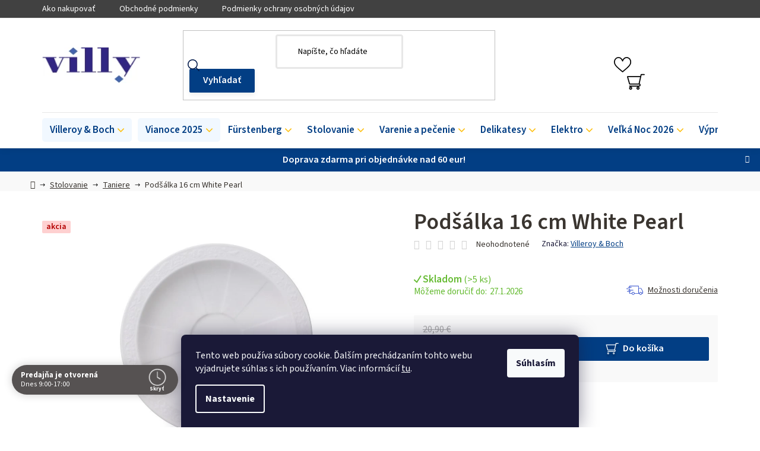

--- FILE ---
content_type: text/html; charset=utf-8
request_url: https://www.villy.sk/podsalka-16-cm-white-pearl/
body_size: 35088
content:
<!doctype html><html lang="sk" dir="ltr" class="header-background-light external-fonts-loaded"><head><meta charset="utf-8" /><meta name="viewport" content="width=device-width,initial-scale=1" /><title>Podšálka 16 cm White Pearl - villy.sk</title><link rel="preconnect" href="https://cdn.myshoptet.com" /><link rel="dns-prefetch" href="https://cdn.myshoptet.com" /><link rel="preload" href="https://cdn.myshoptet.com/prj/dist/master/cms/libs/jquery/jquery-1.11.3.min.js" as="script" /><link href="https://cdn.myshoptet.com/prj/dist/master/cms/templates/frontend_templates/shared/css/font-face/source-sans-3.css" rel="stylesheet"><link href="https://cdn.myshoptet.com/prj/dist/master/shop/dist/font-shoptet-13.css.3c47e30adfa2e9e2683b.css" rel="stylesheet"><script>
dataLayer = [];
dataLayer.push({'shoptet' : {
    "pageId": 843,
    "pageType": "productDetail",
    "currency": "EUR",
    "currencyInfo": {
        "decimalSeparator": ",",
        "exchangeRate": 1,
        "priceDecimalPlaces": 2,
        "symbol": "\u20ac",
        "symbolLeft": 0,
        "thousandSeparator": " "
    },
    "language": "sk",
    "projectId": 576883,
    "product": {
        "id": 117,
        "guid": "0fb9ae3c-f25b-11ed-90ac-3e5eb9a3f9dd",
        "hasVariants": false,
        "codes": [
            {
                "code": "10-4389-1310",
                "quantity": "> 5",
                "stocks": [
                    {
                        "id": 1,
                        "quantity": "> 5"
                    },
                    {
                        "id": 3,
                        "quantity": "0"
                    }
                ]
            }
        ],
        "code": "10-4389-1310",
        "name": "Pod\u0161\u00e1lka 16 cm White Pearl",
        "appendix": "",
        "weight": 0.17999999999999999,
        "manufacturer": "Villeroy & Boch",
        "manufacturerGuid": "1EF53351E2446A228073DA0BA3DED3EE",
        "currentCategory": "Stolovanie | Taniere",
        "currentCategoryGuid": "4659c096-f312-11ed-a96f-aa229da30aba",
        "defaultCategory": "Stolovanie | Taniere",
        "defaultCategoryGuid": "4659c096-f312-11ed-a96f-aa229da30aba",
        "currency": "EUR",
        "priceWithVat": 16.699999999999999
    },
    "stocks": [
        {
            "id": 3,
            "title": "Sklad v Dolnom Kub\u00edne",
            "isDeliveryPoint": 1,
            "visibleOnEshop": 1
        },
        {
            "id": 1,
            "title": "Kamenn\u00e1 predaj\u0148a v \u017diline",
            "isDeliveryPoint": 1,
            "visibleOnEshop": 1
        },
        {
            "id": "ext",
            "title": "Sklad",
            "isDeliveryPoint": 0,
            "visibleOnEshop": 1
        }
    ],
    "cartInfo": {
        "id": null,
        "freeShipping": false,
        "freeShippingFrom": 60,
        "leftToFreeGift": {
            "formattedPrice": "0 \u20ac",
            "priceLeft": 0
        },
        "freeGift": false,
        "leftToFreeShipping": {
            "priceLeft": 60,
            "dependOnRegion": 0,
            "formattedPrice": "60 \u20ac"
        },
        "discountCoupon": [],
        "getNoBillingShippingPrice": {
            "withoutVat": 0,
            "vat": 0,
            "withVat": 0
        },
        "cartItems": [],
        "taxMode": "ORDINARY"
    },
    "cart": [],
    "customer": {
        "priceRatio": 1,
        "priceListId": 1,
        "groupId": null,
        "registered": false,
        "mainAccount": false
    }
}});
dataLayer.push({'cookie_consent' : {
    "marketing": "denied",
    "analytics": "denied"
}});
document.addEventListener('DOMContentLoaded', function() {
    shoptet.consent.onAccept(function(agreements) {
        if (agreements.length == 0) {
            return;
        }
        dataLayer.push({
            'cookie_consent' : {
                'marketing' : (agreements.includes(shoptet.config.cookiesConsentOptPersonalisation)
                    ? 'granted' : 'denied'),
                'analytics': (agreements.includes(shoptet.config.cookiesConsentOptAnalytics)
                    ? 'granted' : 'denied')
            },
            'event': 'cookie_consent'
        });
    });
});
</script>
<meta property="og:type" content="website"><meta property="og:site_name" content="villy.sk"><meta property="og:url" content="https://www.villy.sk/podsalka-16-cm-white-pearl/"><meta property="og:title" content="Podšálka 16 cm White Pearl - villy.sk"><meta name="author" content="villy.sk"><meta name="web_author" content="Shoptet.sk"><meta name="dcterms.rightsHolder" content="www.villy.sk"><meta name="robots" content="index,follow"><meta property="og:image" content="https://cdn.myshoptet.com/usr/www.villy.sk/user/shop/big/117-2_117-podsalka-16-cm-white-pearl.jpg?64a3e115"><meta property="og:description" content="Podšálka 16 cm White Pearl. "><meta name="description" content="Podšálka 16 cm White Pearl. "><meta property="product:price:amount" content="16.7"><meta property="product:price:currency" content="EUR"><style>:root {--color-primary: #000000;--color-primary-h: 0;--color-primary-s: 0%;--color-primary-l: 0%;--color-primary-hover: #FFC500;--color-primary-hover-h: 46;--color-primary-hover-s: 100%;--color-primary-hover-l: 50%;--color-secondary: #FFC500;--color-secondary-h: 46;--color-secondary-s: 100%;--color-secondary-l: 50%;--color-secondary-hover: #FFC500;--color-secondary-hover-h: 46;--color-secondary-hover-s: 100%;--color-secondary-hover-l: 50%;--color-tertiary: #000000;--color-tertiary-h: 0;--color-tertiary-s: 0%;--color-tertiary-l: 0%;--color-tertiary-hover: #cfcfcf;--color-tertiary-hover-h: 0;--color-tertiary-hover-s: 0%;--color-tertiary-hover-l: 81%;--color-header-background: #ffffff;--template-font: "Source Sans 3";--template-headings-font: "Source Sans 3";--header-background-url: url("[data-uri]");--cookies-notice-background: #1A1937;--cookies-notice-color: #F8FAFB;--cookies-notice-button-hover: #f5f5f5;--cookies-notice-link-hover: #27263f;--templates-update-management-preview-mode-content: "Náhľad aktualizácií šablóny je aktívny pre váš prehliadač."}</style>
    
    <link href="https://cdn.myshoptet.com/prj/dist/master/shop/dist/main-13.less.fdb02770e668ba5a70b5.css" rel="stylesheet" />
            <link href="https://cdn.myshoptet.com/prj/dist/master/shop/dist/mobile-header-v1-13.less.629f2f48911e67d0188c.css" rel="stylesheet" />
    
    <script>var shoptet = shoptet || {};</script>
    <script src="https://cdn.myshoptet.com/prj/dist/master/shop/dist/main-3g-header.js.05f199e7fd2450312de2.js"></script>
<!-- User include --><!-- api 491(143) html code header -->
<link rel="stylesheet" href="https://cdn.myshoptet.com/usr/api2.dklab.cz/user/documents/_doplnky/doprava/576883/15/576883_15.css" type="text/css" /><style>
        :root {
            --dklab-background-color: #000000;
            --dklab-foreground-color: #FFFFFF;
            --dklab-transport-background-color: #656565;
            --dklab-transport-foreground-color: #FFFFFF;
            --dklab-gift-background-color: #656565;
            --dklab-gift-foreground-color: #FFFFFF;
        }</style>
<!-- api 690(337) html code header -->
<script>var ophWidgetData={"lang":"sk","link":"\/kontakty\/","logo":false,"turnOff":false,"expanded":true,"lunchShow":true,"checkHoliday":true,"showNextWeek":true,"showWidgetStart":"08:00","showWidgetEnd":"19:00","beforeOpenStore":"5","beforeCloseStore":"15","openingHours":[{"day":1,"openHour":"09:00","closeHour":"17:00","openPause":"","closePause":"","closed":false,"staticHourText":""},{"day":2,"openHour":"09:00","closeHour":"17:00","openPause":"","closePause":"","closed":false,"staticHourText":""},{"day":3,"openHour":"09:00","closeHour":"17:00","openPause":"","closePause":"","closed":false,"staticHourText":""},{"day":4,"openHour":"09:00","closeHour":"17:00","openPause":"","closePause":"","closed":false,"staticHourText":""},{"day":5,"openHour":"09:00","closeHour":"17:00","openPause":"","closePause":"","closed":false,"staticHourText":""},{"day":6,"openHour":"09:00","closeHour":"12:00","openPause":"","closePause":"","closed":false,"staticHourText":""},{"day":7,"openHour":"","closeHour":"","openPause":"","closePause":"","closed":true,"staticHourText":""}],"excludes":[{"date":"2025-12-07","openHour":"09:00","closeHour":"12:00","openPause":"","closePause":"","closed":false,"text":""},{"date":"2025-12-14","openHour":"09:00","closeHour":"12:00","openPause":"","closePause":"","text":""},{"date":"2025-12-21","openHour":"09:00","closeHour":"12:00","openPause":"","closePause":"","text":""},{"date":"2025-12-27","openHour":"","closeHour":"","openPause":"","closePause":"","closed":true,"text":""},{"date":"2025-12-29","openHour":"","closeHour":"","openPause":"","closePause":"","closed":true,"text":""},{"date":"2025-12-30","openHour":"","closeHour":"","openPause":"","closePause":"","closed":true,"text":""},{"date":"2025-12-31","openHour":"","closeHour":"","openPause":"","closePause":"","closed":true,"text":""}],"holidayList":["01-01","06-01","01-05","08-05","05-07","29-08","15-09","01-11","17-11","24-12","25-12","26-12"],"todayLongFormat":false,"logoFilemanager":"","colors":{"bg_header_color":"","bg_logo_color":"","bg_title_color":"","bg_preopen_color":"#565252","bg_open_color":"#565252","bg_pause_color":"#565252","bg_preclose_color":"#565252","bg_close_color":"#565252","color_exception_day":"#e94b4b"},"address":"Villeroy & Boch\nNa Br\u00e1ne 8665\/4\n01001 \u017dilina","icon":"icon-03","bottomPosition":0,"showDetailOnExpand":false,"disableDetail":false,"disableDetailTable":false,"hideOnMobile":false,"hideOnCheckout":false,"weekTurnOff":[6],"directPosition":"ltr"}</script>
<!-- service 690(337) html code header -->
<link href="https://cdn.myshoptet.com/usr/mcore.myshoptet.com/user/documents/upload/addon01/ophWidget.min.css?v=1.6.9" rel="stylesheet" />


<!-- service 1714(1298) html code header -->
<link 
rel="stylesheet" 
href="https://cdn.myshoptet.com/usr/dmartini.myshoptet.com/user/documents/upload/dmartini/blog_products/blog_products.min.css?160"
data-author="Dominik Martini" 
data-author-web="dmartini.cz">
<!-- project html code header -->
<!-- Foxentry start -->
<script type="text/javascript" async>
  var Foxentry;
  (function () {
    var e = document.querySelector("script"), s = document.createElement('script');
    s.setAttribute('type', 'text/javascript');
    s.setAttribute('async', 'true');
    s.setAttribute('src', 'https://cdn.foxentry.cz/lib');
    e.parentNode.appendChild(s);
    s.onload = function(){ Foxentry = new FoxentryBase('erRLlT61oX'); }
  })();
</script>
<!-- Foxentry end -->
<link href="/user/documents/style.css?v=20.34" rel="stylesheet" />
<!-- /User include --><link rel="shortcut icon" href="/favicon.ico" type="image/x-icon" /><link rel="canonical" href="https://www.villy.sk/podsalka-16-cm-white-pearl/" />    <!-- Global site tag (gtag.js) - Google Analytics -->
    <script async src="https://www.googletagmanager.com/gtag/js?id=G-Z3X1E1Q8LM"></script>
    <script>
        
        window.dataLayer = window.dataLayer || [];
        function gtag(){dataLayer.push(arguments);}
        

                    console.debug('default consent data');

            gtag('consent', 'default', {"ad_storage":"denied","analytics_storage":"denied","ad_user_data":"denied","ad_personalization":"denied","wait_for_update":500});
            dataLayer.push({
                'event': 'default_consent'
            });
        
        gtag('js', new Date());

                gtag('config', 'UA-84390219-1', { 'groups': "UA" });
        
                gtag('config', 'G-Z3X1E1Q8LM', {"groups":"GA4","send_page_view":false,"content_group":"productDetail","currency":"EUR","page_language":"sk"});
        
                gtag('config', 'AW-965016352', {"allow_enhanced_conversions":true});
        
        
        
        
        
                    gtag('event', 'page_view', {"send_to":"GA4","page_language":"sk","content_group":"productDetail","currency":"EUR"});
        
                gtag('set', 'currency', 'EUR');

        gtag('event', 'view_item', {
            "send_to": "UA",
            "items": [
                {
                    "id": "10-4389-1310",
                    "name": "Pod\u0161\u00e1lka 16 cm White Pearl",
                    "category": "Stolovanie \/ Taniere",
                                        "brand": "Villeroy & Boch",
                                                            "price": 13.58
                }
            ]
        });
        
        
        
        
        
                    gtag('event', 'view_item', {"send_to":"GA4","page_language":"sk","content_group":"productDetail","value":13.58,"currency":"EUR","items":[{"item_id":"10-4389-1310","item_name":"Pod\u0161\u00e1lka 16 cm White Pearl","item_brand":"Villeroy & Boch","item_category":"Stolovanie","item_category2":"Taniere","price":13.58,"quantity":1,"index":0}]});
        
        
        
        
        
        
        
        document.addEventListener('DOMContentLoaded', function() {
            if (typeof shoptet.tracking !== 'undefined') {
                for (var id in shoptet.tracking.bannersList) {
                    gtag('event', 'view_promotion', {
                        "send_to": "UA",
                        "promotions": [
                            {
                                "id": shoptet.tracking.bannersList[id].id,
                                "name": shoptet.tracking.bannersList[id].name,
                                "position": shoptet.tracking.bannersList[id].position
                            }
                        ]
                    });
                }
            }

            shoptet.consent.onAccept(function(agreements) {
                if (agreements.length !== 0) {
                    console.debug('gtag consent accept');
                    var gtagConsentPayload =  {
                        'ad_storage': agreements.includes(shoptet.config.cookiesConsentOptPersonalisation)
                            ? 'granted' : 'denied',
                        'analytics_storage': agreements.includes(shoptet.config.cookiesConsentOptAnalytics)
                            ? 'granted' : 'denied',
                                                                                                'ad_user_data': agreements.includes(shoptet.config.cookiesConsentOptPersonalisation)
                            ? 'granted' : 'denied',
                        'ad_personalization': agreements.includes(shoptet.config.cookiesConsentOptPersonalisation)
                            ? 'granted' : 'denied',
                        };
                    console.debug('update consent data', gtagConsentPayload);
                    gtag('consent', 'update', gtagConsentPayload);
                    dataLayer.push(
                        { 'event': 'update_consent' }
                    );
                }
            });
        });
    </script>
</head><body class="desktop id-843 in-taniere template-13 type-product type-detail one-column-body columns-4 smart-labels-active ums_forms_redesign--off ums_a11y_category_page--on ums_discussion_rating_forms--off ums_flags_display_unification--on ums_a11y_login--off mobile-header-version-1"><noscript>
    <style>
        #header {
            padding-top: 0;
            position: relative !important;
            top: 0;
        }
        .header-navigation {
            position: relative !important;
        }
        .overall-wrapper {
            margin: 0 !important;
        }
        body:not(.ready) {
            visibility: visible !important;
        }
    </style>
    <div class="no-javascript">
        <div class="no-javascript__title">Musíte zmeniť nastavenie vášho prehliadača</div>
        <div class="no-javascript__text">Pozrite sa na: <a href="https://www.google.com/support/bin/answer.py?answer=23852">Ako povoliť JavaScript vo vašom prehliadači</a>.</div>
        <div class="no-javascript__text">Ak používate software na blokovanie reklám, možno bude potrebné, aby ste povolili JavaScript z tejto stránky.</div>
        <div class="no-javascript__text">Ďakujeme.</div>
    </div>
</noscript>

        <div id="fb-root"></div>
        <script>
            window.fbAsyncInit = function() {
                FB.init({
//                    appId            : 'your-app-id',
                    autoLogAppEvents : true,
                    xfbml            : true,
                    version          : 'v19.0'
                });
            };
        </script>
        <script async defer crossorigin="anonymous" src="https://connect.facebook.net/sk_SK/sdk.js"></script>    <div class="siteCookies siteCookies--bottom siteCookies--dark js-siteCookies" role="dialog" data-testid="cookiesPopup" data-nosnippet>
        <div class="siteCookies__form">
            <div class="siteCookies__content">
                <div class="siteCookies__text">
                    Tento web používa súbory cookie. Ďalším prechádzaním tohto webu vyjadrujete súhlas s ich používaním. Viac informácií <a href="/podmienky-ochrany-osobnych-udajov/" target=\"_blank\" rel=\"noopener noreferrer\">tu</a>.
                </div>
                <p class="siteCookies__links">
                    <button class="siteCookies__link js-cookies-settings" aria-label="Nastavenia cookies" data-testid="cookiesSettings">Nastavenie</button>
                </p>
            </div>
            <div class="siteCookies__buttonWrap">
                                <button class="siteCookies__button js-cookiesConsentSubmit" value="all" aria-label="Prijať cookies" data-testid="buttonCookiesAccept">Súhlasím</button>
            </div>
        </div>
        <script>
            document.addEventListener("DOMContentLoaded", () => {
                const siteCookies = document.querySelector('.js-siteCookies');
                document.addEventListener("scroll", shoptet.common.throttle(() => {
                    const st = document.documentElement.scrollTop;
                    if (st > 1) {
                        siteCookies.classList.add('siteCookies--scrolled');
                    } else {
                        siteCookies.classList.remove('siteCookies--scrolled');
                    }
                }, 100));
            });
        </script>
    </div>
<a href="#content" class="skip-link sr-only">Prejsť na obsah</a><div class="overall-wrapper"><div class="site-msg information"><div class="container"><div class="text">Doprava zdarma pri objednávke nad 60 eur!</div><div class="close js-close-information-msg"></div></div></div><div class="user-action"><div class="container"><div class="user-action-in"><div class="user-action-login popup-widget login-widget"><div class="popup-widget-inner"><h2 id="loginHeading">Prihlásenie k vášmu účtu</h2><div id="customerLogin"><form action="/action/Customer/Login/" method="post" id="formLoginIncluded" class="csrf-enabled formLogin" data-testid="formLogin"><input type="hidden" name="referer" value="" /><div class="form-group"><div class="input-wrapper email js-validated-element-wrapper no-label"><input type="email" name="email" class="form-control" autofocus placeholder="E-mailová adresa (napr. jan@novak.sk)" data-testid="inputEmail" autocomplete="email" required /></div></div><div class="form-group"><div class="input-wrapper password js-validated-element-wrapper no-label"><input type="password" name="password" class="form-control" placeholder="Heslo" data-testid="inputPassword" autocomplete="current-password" required /><span class="no-display">Nemôžete vyplniť toto pole</span><input type="text" name="surname" value="" class="no-display" /></div></div><div class="form-group"><div class="login-wrapper"><button type="submit" class="btn btn-secondary btn-text btn-login" data-testid="buttonSubmit">Prihlásiť sa</button><div class="password-helper"><a href="/registracia/" data-testid="signup" rel="nofollow">Nová registrácia</a><a href="/klient/zabudnute-heslo/" rel="nofollow">Zabudnuté heslo</a></div></div></div></form>
</div></div></div>
    <div id="cart-widget" class="user-action-cart popup-widget cart-widget loader-wrapper" data-testid="popupCartWidget" role="dialog" aria-hidden="true">
        <div class="popup-widget-inner cart-widget-inner place-cart-here">
            <div class="loader-overlay">
                <div class="loader"></div>
            </div>
        </div>
    </div>
</div>
</div></div><div class="top-navigation-bar" data-testid="topNavigationBar">

    <div class="container">

                            <div class="top-navigation-menu">
                <ul class="top-navigation-bar-menu">
                                            <li class="top-navigation-menu-item-27">
                            <a href="/ako-nakupovat/" title="Ako nakupovať">Ako nakupovať</a>
                        </li>
                                            <li class="top-navigation-menu-item-39">
                            <a href="/obchodne-podmienky/" title="Obchodné podmienky">Obchodné podmienky</a>
                        </li>
                                            <li class="top-navigation-menu-item-691">
                            <a href="/podmienky-ochrany-osobnych-udajov/" title="Podmienky ochrany osobných údajov">Podmienky ochrany osobných údajov</a>
                        </li>
                                    </ul>
                <div class="top-navigation-menu-trigger">Viac</div>
                <ul class="top-navigation-bar-menu-helper"></ul>
            </div>
        
        <div class="top-navigation-tools">
                        <a href="/login/?backTo=%2Fpodsalka-16-cm-white-pearl%2F" class="top-nav-button top-nav-button-login primary login toggle-window" data-target="login" data-testid="signin" rel="nofollow"><span>Prihlásenie</span></a>
    <a href="/registracia/" class="top-nav-button top-nav-button-register" data-testid="headerSignup">Registrácia</a>
        </div>

    </div>

</div>
<header id="header">
        <div class="header-top">
            <div class="container navigation-wrapper header-top-wrapper">
                <div class="site-name"><a href="/" data-testid="linkWebsiteLogo"><img src="https://cdn.myshoptet.com/usr/www.villy.sk/user/logos/logo-villy.png" alt="villy.sk" fetchpriority="low" /></a></div>                <div class="search" itemscope itemtype="https://schema.org/WebSite">
                    <meta itemprop="headline" content="Taniere"/><meta itemprop="url" content="https://www.villy.sk"/><meta itemprop="text" content="Podšálka 16 cm White Pearl. "/>                    <form action="/action/ProductSearch/prepareString/" method="post"
    id="formSearchForm" class="search-form compact-form js-search-main"
    itemprop="potentialAction" itemscope itemtype="https://schema.org/SearchAction" data-testid="searchForm">
    <fieldset>
        <meta itemprop="target"
            content="https://www.villy.sk/vyhladavanie/?string={string}"/>
        <input type="hidden" name="language" value="sk"/>
        
            
    <span class="search-input-icon" aria-hidden="true"></span>

<input
    type="search"
    name="string"
        class="query-input form-control search-input js-search-input"
    placeholder="Napíšte, čo hľadáte"
    autocomplete="off"
    required
    itemprop="query-input"
    aria-label="Vyhľadávanie"
    data-testid="searchInput"
>
            <button type="submit" class="btn btn-default search-button" data-testid="searchBtn">Hľadať</button>
        
    </fieldset>
</form>
                </div>
                <div class="navigation-buttons">
                    <a href="#" class="toggle-window" data-target="search" data-testid="linkSearchIcon"><span class="sr-only">Hľadať</span></a>
                        
    <a href="/kosik/" class="btn btn-icon toggle-window cart-count" data-target="cart" data-hover="true" data-redirect="true" data-testid="headerCart" rel="nofollow" aria-haspopup="dialog" aria-expanded="false" aria-controls="cart-widget">
        
                <span class="sr-only">Nákupný košík</span>
        
            <span class="cart-price visible-lg-inline-block" data-testid="headerCartPrice">
                                    Prázdny košík                            </span>
        
    
            </a>
                    <a href="#" class="toggle-window" data-target="navigation" data-testid="hamburgerMenu"></a>
                </div>
            </div>
        </div>
        <div class="header-bottom">
            <div class="container navigation-wrapper header-bottom-wrapper js-navigation-container">
                <nav id="navigation" aria-label="Hlavné menu" data-collapsible="true"><div class="navigation-in menu"><ul class="menu-level-1" role="menubar" data-testid="headerMenuItems"><li class="menu-item-744 ext" role="none"><a href="/villeroy-boch/" data-testid="headerMenuItem" role="menuitem" aria-haspopup="true" aria-expanded="false"><b>Villeroy &amp; Boch</b><span class="submenu-arrow"></span></a><ul class="menu-level-2" aria-label="Villeroy &amp; Boch" tabindex="-1" role="menu"><li class="menu-item-2930 has-third-level" role="none"><a href="/porcelan/" class="menu-image" data-testid="headerMenuItem" tabindex="-1" aria-hidden="true"><img src="data:image/svg+xml,%3Csvg%20width%3D%22140%22%20height%3D%22100%22%20xmlns%3D%22http%3A%2F%2Fwww.w3.org%2F2000%2Fsvg%22%3E%3C%2Fsvg%3E" alt="" aria-hidden="true" width="140" height="100"  data-src="https://cdn.myshoptet.com/usr/www.villy.sk/user/categories/thumb/porcelan.png" fetchpriority="low" /></a><div><a href="/porcelan/" data-testid="headerMenuItem" role="menuitem"><span>Porcelán</span></a>
                                                    <ul class="menu-level-3" role="menu">
                                                                    <li class="menu-item-993" role="none">
                                        <a href="/premiovy-porcelan-kolekcie/" data-testid="headerMenuItem" role="menuitem">
                                            Prémiový porcelán | kolekcie</a>,                                    </li>
                                                                    <li class="menu-item-990" role="none">
                                        <a href="/premiovy-kostny-porcelan-kolekcie/" data-testid="headerMenuItem" role="menuitem">
                                            Prémiový kostný porcelán | kolekcie</a>,                                    </li>
                                                                    <li class="menu-item-999" role="none">
                                        <a href="/signature-exkluzivne-kolekcie/" data-testid="headerMenuItem" role="menuitem">
                                            Signature | exkluzívne kolekcie</a>,                                    </li>
                                                                    <li class="menu-item-984" role="none">
                                        <a href="/trendy-moderne-kolekcie/" data-testid="headerMenuItem" role="menuitem">
                                            Trendy | moderné kolekcie</a>,                                    </li>
                                                                    <li class="menu-item-972" role="none">
                                        <a href="/275-vyrocie/" data-testid="headerMenuItem" role="menuitem">
                                            275. výročie</a>                                    </li>
                                                            </ul>
                        </div></li><li class="menu-item-996 has-third-level" role="none"><a href="/priprava-a-servirovanie-jedla/" class="menu-image" data-testid="headerMenuItem" tabindex="-1" aria-hidden="true"><img src="data:image/svg+xml,%3Csvg%20width%3D%22140%22%20height%3D%22100%22%20xmlns%3D%22http%3A%2F%2Fwww.w3.org%2F2000%2Fsvg%22%3E%3C%2Fsvg%3E" alt="" aria-hidden="true" width="140" height="100"  data-src="https://cdn.myshoptet.com/usr/www.villy.sk/user/categories/thumb/clevercooking_2_cico.jpg" fetchpriority="low" /></a><div><a href="/priprava-a-servirovanie-jedla/" data-testid="headerMenuItem" role="menuitem"><span>Príprava, servírovanie a skladovanie jedla</span></a>
                                                    <ul class="menu-level-3" role="menu">
                                                                    <li class="menu-item-1854" role="none">
                                        <a href="/clever-baking/" data-testid="headerMenuItem" role="menuitem">
                                            Clever Baking</a>,                                    </li>
                                                                    <li class="menu-item-1857" role="none">
                                        <a href="/clever-cooking/" data-testid="headerMenuItem" role="menuitem">
                                            Clever Cooking</a>,                                    </li>
                                                                    <li class="menu-item-1434" role="none">
                                        <a href="/napoje-so-sebou-coffee-to-go/" data-testid="headerMenuItem" role="menuitem">
                                            Coffee To Go</a>,                                    </li>
                                                                    <li class="menu-item-3157" role="none">
                                        <a href="/manufacture-travertine/" data-testid="headerMenuItem" role="menuitem">
                                            Manufacture Travertine</a>,                                    </li>
                                                                    <li class="menu-item-1422" role="none">
                                        <a href="/jedlo-so-sebou-to-go-to-stay/" data-testid="headerMenuItem" role="menuitem">
                                            To Go &amp; To Stay</a>                                    </li>
                                                            </ul>
                        </div></li><li class="menu-item-1002 has-third-level" role="none"><a href="/sklo/" class="menu-image" data-testid="headerMenuItem" tabindex="-1" aria-hidden="true"><img src="data:image/svg+xml,%3Csvg%20width%3D%22140%22%20height%3D%22100%22%20xmlns%3D%22http%3A%2F%2Fwww.w3.org%2F2000%2Fsvg%22%3E%3C%2Fsvg%3E" alt="" aria-hidden="true" width="140" height="100"  data-src="https://cdn.myshoptet.com/usr/www.villy.sk/user/categories/thumb/sklo_cico.jpg" fetchpriority="low" /></a><div><a href="/sklo/" data-testid="headerMenuItem" role="menuitem"><span>Sklo</span></a>
                                                    <ul class="menu-level-3" role="menu">
                                                                    <li class="menu-item-3133" role="none">
                                        <a href="/afina-glass/" data-testid="headerMenuItem" role="menuitem">
                                            Afina Glass</a>,                                    </li>
                                                                    <li class="menu-item-1620" role="none">
                                        <a href="/ardmore-club/" data-testid="headerMenuItem" role="menuitem">
                                            Ardmore Club</a>,                                    </li>
                                                                    <li class="menu-item-1443" role="none">
                                        <a href="/artesano-hotcold-beverages/" data-testid="headerMenuItem" role="menuitem">
                                            Artesano Hot&amp;Cold Beverages</a>,                                    </li>
                                                                    <li class="menu-item-1887" role="none">
                                        <a href="/boston/" data-testid="headerMenuItem" role="menuitem">
                                            Boston</a>,                                    </li>
                                                                    <li class="menu-item-1623" role="none">
                                        <a href="/boston-coloured/" data-testid="headerMenuItem" role="menuitem">
                                            Boston coloured</a>,                                    </li>
                                                                    <li class="menu-item-3154" role="none">
                                        <a href="/boston-pearl/" data-testid="headerMenuItem" role="menuitem">
                                            Boston Pearl</a>,                                    </li>
                                                                    <li class="menu-item-1629" role="none">
                                        <a href="/dressed-up/" data-testid="headerMenuItem" role="menuitem">
                                            Dressed Up</a>,                                    </li>
                                                                    <li class="menu-item-1890" role="none">
                                        <a href="/entree/" data-testid="headerMenuItem" role="menuitem">
                                            Entrée</a>,                                    </li>
                                                                    <li class="menu-item-1632" role="none">
                                        <a href="/fine-flavour-americka-whiskey/" data-testid="headerMenuItem" role="menuitem">
                                            Fine Flavour - Americká whiskey</a>,                                    </li>
                                                                    <li class="menu-item-1635" role="none">
                                        <a href="/fine-flavour-skotska-whisky/" data-testid="headerMenuItem" role="menuitem">
                                            Fine Flavour - Škótska whisky</a>,                                    </li>
                                                                    <li class="menu-item-1893" role="none">
                                        <a href="/grand-royal/" data-testid="headerMenuItem" role="menuitem">
                                            Grand Royal</a>,                                    </li>
                                                                    <li class="menu-item-1638" role="none">
                                        <a href="/grand-royal-gold/" data-testid="headerMenuItem" role="menuitem">
                                            Grand Royal Gold</a>,                                    </li>
                                                                    <li class="menu-item-1644" role="none">
                                        <a href="/la-divina/" data-testid="headerMenuItem" role="menuitem">
                                            La Divina</a>,                                    </li>
                                                                    <li class="menu-item-1647" role="none">
                                        <a href="/like/" data-testid="headerMenuItem" role="menuitem">
                                            Like</a>,                                    </li>
                                                                    <li class="menu-item-3044" role="none">
                                        <a href="/manufacture-rock-glass/" data-testid="headerMenuItem" role="menuitem">
                                            Manufacture Rock Glass</a>,                                    </li>
                                                                    <li class="menu-item-1650" role="none">
                                        <a href="/maxima/" data-testid="headerMenuItem" role="menuitem">
                                            Maxima</a>,                                    </li>
                                                                    <li class="menu-item-3050" role="none">
                                        <a href="/metrochic-glass/" data-testid="headerMenuItem" role="menuitem">
                                            MetroChic Glass</a>,                                    </li>
                                                                    <li class="menu-item-1965" role="none">
                                        <a href="/montauk-glass/" data-testid="headerMenuItem" role="menuitem">
                                            Montauk</a>,                                    </li>
                                                                    <li class="menu-item-3041" role="none">
                                        <a href="/newmoon-glass/" data-testid="headerMenuItem" role="menuitem">
                                            NewMoon Glass</a>,                                    </li>
                                                                    <li class="menu-item-1653" role="none">
                                        <a href="/octavie/" data-testid="headerMenuItem" role="menuitem">
                                            Octavie</a>,                                    </li>
                                                                    <li class="menu-item-1656" role="none">
                                        <a href="/opera/" data-testid="headerMenuItem" role="menuitem">
                                            Opera</a>,                                    </li>
                                                                    <li class="menu-item-1659" role="none">
                                        <a href="/ovid/" data-testid="headerMenuItem" role="menuitem">
                                            Ovid</a>,                                    </li>
                                                                    <li class="menu-item-1662" role="none">
                                        <a href="/purismo/" data-testid="headerMenuItem" role="menuitem">
                                            Purismo</a>,                                    </li>
                                                                    <li class="menu-item-3023" role="none">
                                        <a href="/rose-garden-glass/" data-testid="headerMenuItem" role="menuitem">
                                            Rose Garden Glass</a>                                    </li>
                                                            </ul>
                        </div></li><li class="menu-item-981 has-third-level" role="none"><a href="/jedalenske-a-servirovacie-pribory/" class="menu-image" data-testid="headerMenuItem" tabindex="-1" aria-hidden="true"><img src="data:image/svg+xml,%3Csvg%20width%3D%22140%22%20height%3D%22100%22%20xmlns%3D%22http%3A%2F%2Fwww.w3.org%2F2000%2Fsvg%22%3E%3C%2Fsvg%3E" alt="" aria-hidden="true" width="140" height="100"  data-src="https://cdn.myshoptet.com/usr/www.villy.sk/user/categories/thumb/piemont1262649030_cico.jpg" fetchpriority="low" /></a><div><a href="/jedalenske-a-servirovacie-pribory/" data-testid="headerMenuItem" role="menuitem"><span>Príbory a servírovanie</span></a>
                                                    <ul class="menu-level-3" role="menu">
                                                                    <li class="menu-item-1401" role="none">
                                        <a href="/priborove-supravy/" data-testid="headerMenuItem" role="menuitem">
                                            Príborové súpravy V&amp;B</a>,                                    </li>
                                                                    <li class="menu-item-1899" role="none">
                                        <a href="/servirovacie-pribory-vb/" data-testid="headerMenuItem" role="menuitem">
                                            Servírovacie príbory</a>,                                    </li>
                                                                    <li class="menu-item-3053" role="none">
                                        <a href="/prazdne-priborove-kazety/" data-testid="headerMenuItem" role="menuitem">
                                            Prázdne príborové kazety</a>                                    </li>
                                                            </ul>
                        </div></li><li class="menu-item-978 has-third-level" role="none"><a href="/detsky-riad/" class="menu-image" data-testid="headerMenuItem" tabindex="-1" aria-hidden="true"><img src="data:image/svg+xml,%3Csvg%20width%3D%22140%22%20height%3D%22100%22%20xmlns%3D%22http%3A%2F%2Fwww.w3.org%2F2000%2Fsvg%22%3E%3C%2Fsvg%3E" alt="" aria-hidden="true" width="140" height="100"  data-src="https://cdn.myshoptet.com/usr/www.villy.sk/user/categories/thumb/kidshappy_cico.jpg" fetchpriority="low" /></a><div><a href="/detsky-riad/" data-testid="headerMenuItem" role="menuitem"><span>Detský riad</span></a>
                                                    <ul class="menu-level-3" role="menu">
                                                                    <li class="menu-item-1962" role="none">
                                        <a href="/detske-pribory-vb/" data-testid="headerMenuItem" role="menuitem">
                                            Detské príbory</a>,                                    </li>
                                                                    <li class="menu-item-1392" role="none">
                                        <a href="/happy-as-a-bear/" data-testid="headerMenuItem" role="menuitem">
                                            Happy as a Bear</a>,                                    </li>
                                                                    <li class="menu-item-1395" role="none">
                                        <a href="/hungry-as-a-bear/" data-testid="headerMenuItem" role="menuitem">
                                            Hungry as a Bear</a>,                                    </li>
                                                                    <li class="menu-item-3102" role="none">
                                        <a href="/roar-like-a-lion/" data-testid="headerMenuItem" role="menuitem">
                                            Roar like a Lion</a>,                                    </li>
                                                                    <li class="menu-item-3105" role="none">
                                        <a href="/walk-like-an-elephant/" data-testid="headerMenuItem" role="menuitem">
                                            Walk like an Elephant</a>                                    </li>
                                                            </ul>
                        </div></li><li class="menu-item-975 has-third-level" role="none"><a href="/bytove-doplnky/" class="menu-image" data-testid="headerMenuItem" tabindex="-1" aria-hidden="true"><img src="data:image/svg+xml,%3Csvg%20width%3D%22140%22%20height%3D%22100%22%20xmlns%3D%22http%3A%2F%2Fwww.w3.org%2F2000%2Fsvg%22%3E%3C%2Fsvg%3E" alt="" aria-hidden="true" width="140" height="100"  data-src="https://cdn.myshoptet.com/usr/www.villy.sk/user/categories/thumb/vase_cico-1.jpg" fetchpriority="low" /></a><div><a href="/bytove-doplnky/" data-testid="headerMenuItem" role="menuitem"><span>Bytové doplnky</span></a>
                                                    <ul class="menu-level-3" role="menu">
                                                                    <li class="menu-item-1389" role="none">
                                        <a href="/vazy/" data-testid="headerMenuItem" role="menuitem">
                                            Vázy a svietniky</a>,                                    </li>
                                                                    <li class="menu-item-1911" role="none">
                                        <a href="/bytovy-textil-vb/" data-testid="headerMenuItem" role="menuitem">
                                            Bytový textil</a>,                                    </li>
                                                                    <li class="menu-item-1908" role="none">
                                        <a href="/servitky-vb/" data-testid="headerMenuItem" role="menuitem">
                                            Servítky</a>                                    </li>
                                                            </ul>
                        </div></li></ul></li>
<li class="menu-item-741 ext" role="none"><a href="/vianoce/" data-testid="headerMenuItem" role="menuitem" aria-haspopup="true" aria-expanded="false"><b>Vianoce 2025</b><span class="submenu-arrow"></span></a><ul class="menu-level-2" aria-label="Vianoce 2025" tabindex="-1" role="menu"><li class="menu-item-951" role="none"><a href="/vianocne-supravy/" class="menu-image" data-testid="headerMenuItem" tabindex="-1" aria-hidden="true"><img src="data:image/svg+xml,%3Csvg%20width%3D%22140%22%20height%3D%22100%22%20xmlns%3D%22http%3A%2F%2Fwww.w3.org%2F2000%2Fsvg%22%3E%3C%2Fsvg%3E" alt="" aria-hidden="true" width="140" height="100"  data-src="https://cdn.myshoptet.com/usr/www.villy.sk/user/categories/thumb/vianocnesupravy.jpg" fetchpriority="low" /></a><div><a href="/vianocne-supravy/" data-testid="headerMenuItem" role="menuitem"><span>Vianočné súpravy</span></a>
                        </div></li><li class="menu-item-954" role="none"><a href="/vianocny-textil/" class="menu-image" data-testid="headerMenuItem" tabindex="-1" aria-hidden="true"><img src="data:image/svg+xml,%3Csvg%20width%3D%22140%22%20height%3D%22100%22%20xmlns%3D%22http%3A%2F%2Fwww.w3.org%2F2000%2Fsvg%22%3E%3C%2Fsvg%3E" alt="" aria-hidden="true" width="140" height="100"  data-src="https://cdn.myshoptet.com/usr/www.villy.sk/user/categories/thumb/2_1_cico.jpg" fetchpriority="low" /></a><div><a href="/vianocny-textil/" data-testid="headerMenuItem" role="menuitem"><span>Vianočný textil</span></a>
                        </div></li><li class="menu-item-948" role="none"><a href="/vianocne-servitky-sviecky-a-svietniky/" class="menu-image" data-testid="headerMenuItem" tabindex="-1" aria-hidden="true"><img src="data:image/svg+xml,%3Csvg%20width%3D%22140%22%20height%3D%22100%22%20xmlns%3D%22http%3A%2F%2Fwww.w3.org%2F2000%2Fsvg%22%3E%3C%2Fsvg%3E" alt="" aria-hidden="true" width="140" height="100"  data-src="https://cdn.myshoptet.com/usr/www.villy.sk/user/categories/thumb/3_1_cico.jpg" fetchpriority="low" /></a><div><a href="/vianocne-servitky-sviecky-a-svietniky/" data-testid="headerMenuItem" role="menuitem"><span>Vianočné servítky, sviečky a svietniky</span></a>
                        </div></li><li class="menu-item-903" role="none"><a href="/annual-christmas-edition-villeroy-boch/" class="menu-image" data-testid="headerMenuItem" tabindex="-1" aria-hidden="true"><img src="data:image/svg+xml,%3Csvg%20width%3D%22140%22%20height%3D%22100%22%20xmlns%3D%22http%3A%2F%2Fwww.w3.org%2F2000%2Fsvg%22%3E%3C%2Fsvg%3E" alt="" aria-hidden="true" width="140" height="100"  data-src="https://cdn.myshoptet.com/usr/www.villy.sk/user/categories/thumb/annual_christmas_edition.jpg" fetchpriority="low" /></a><div><a href="/annual-christmas-edition-villeroy-boch/" data-testid="headerMenuItem" role="menuitem"><span>Annual Christmas Edition | Villeroy &amp; Boch</span></a>
                        </div></li><li class="menu-item-3096" role="none"><a href="/christmas-classics-villeroy-boch/" class="menu-image" data-testid="headerMenuItem" tabindex="-1" aria-hidden="true"><img src="data:image/svg+xml,%3Csvg%20width%3D%22140%22%20height%3D%22100%22%20xmlns%3D%22http%3A%2F%2Fwww.w3.org%2F2000%2Fsvg%22%3E%3C%2Fsvg%3E" alt="" aria-hidden="true" width="140" height="100"  data-src="https://cdn.myshoptet.com/usr/www.villy.sk/user/categories/thumb/christmas-classics.jpg" fetchpriority="low" /></a><div><a href="/christmas-classics-villeroy-boch/" data-testid="headerMenuItem" role="menuitem"><span>Christmas Classics | Villeroy &amp; Boch</span></a>
                        </div></li><li class="menu-item-912" role="none"><a href="/christmas-toys-villeroy-boch/" class="menu-image" data-testid="headerMenuItem" tabindex="-1" aria-hidden="true"><img src="data:image/svg+xml,%3Csvg%20width%3D%22140%22%20height%3D%22100%22%20xmlns%3D%22http%3A%2F%2Fwww.w3.org%2F2000%2Fsvg%22%3E%3C%2Fsvg%3E" alt="" aria-hidden="true" width="140" height="100"  data-src="https://cdn.myshoptet.com/usr/www.villy.sk/user/categories/thumb/5_cico.jpg" fetchpriority="low" /></a><div><a href="/christmas-toys-villeroy-boch/" data-testid="headerMenuItem" role="menuitem"><span>Christmas Toys | Villeroy &amp; Boch</span></a>
                        </div></li><li class="menu-item-909" role="none"><a href="/christmas-toys-memory-villeroy-boch/" class="menu-image" data-testid="headerMenuItem" tabindex="-1" aria-hidden="true"><img src="data:image/svg+xml,%3Csvg%20width%3D%22140%22%20height%3D%22100%22%20xmlns%3D%22http%3A%2F%2Fwww.w3.org%2F2000%2Fsvg%22%3E%3C%2Fsvg%3E" alt="" aria-hidden="true" width="140" height="100"  data-src="https://cdn.myshoptet.com/usr/www.villy.sk/user/categories/thumb/6_cico.jpg" fetchpriority="low" /></a><div><a href="/christmas-toys-memory-villeroy-boch/" data-testid="headerMenuItem" role="menuitem"><span>Christmas Toys Memory | Villeroy &amp; Boch</span></a>
                        </div></li><li class="menu-item-915" role="none"><a href="/hutschenreuther-rosenthal/" class="menu-image" data-testid="headerMenuItem" tabindex="-1" aria-hidden="true"><img src="data:image/svg+xml,%3Csvg%20width%3D%22140%22%20height%3D%22100%22%20xmlns%3D%22http%3A%2F%2Fwww.w3.org%2F2000%2Fsvg%22%3E%3C%2Fsvg%3E" alt="" aria-hidden="true" width="140" height="100"  data-src="https://cdn.myshoptet.com/usr/www.villy.sk/user/categories/thumb/hutschenreuther23.jpg" fetchpriority="low" /></a><div><a href="/hutschenreuther-rosenthal/" data-testid="headerMenuItem" role="menuitem"><span>Hutschenreuther | Rosenthal</span></a>
                        </div></li><li class="menu-item-918" role="none"><a href="/my-christmas-tree-villeroy-boch/" class="menu-image" data-testid="headerMenuItem" tabindex="-1" aria-hidden="true"><img src="data:image/svg+xml,%3Csvg%20width%3D%22140%22%20height%3D%22100%22%20xmlns%3D%22http%3A%2F%2Fwww.w3.org%2F2000%2Fsvg%22%3E%3C%2Fsvg%3E" alt="" aria-hidden="true" width="140" height="100"  data-src="https://cdn.myshoptet.com/usr/www.villy.sk/user/categories/thumb/my_christmas_tree.jpg" fetchpriority="low" /></a><div><a href="/my-christmas-tree-villeroy-boch/" data-testid="headerMenuItem" role="menuitem"><span>My Christmas Tree | Villeroy &amp; Boch</span></a>
                        </div></li><li class="menu-item-921" role="none"><a href="/nostalgic-melody-villeroy-boch/" class="menu-image" data-testid="headerMenuItem" tabindex="-1" aria-hidden="true"><img src="data:image/svg+xml,%3Csvg%20width%3D%22140%22%20height%3D%22100%22%20xmlns%3D%22http%3A%2F%2Fwww.w3.org%2F2000%2Fsvg%22%3E%3C%2Fsvg%3E" alt="" aria-hidden="true" width="140" height="100"  data-src="https://cdn.myshoptet.com/usr/www.villy.sk/user/categories/thumb/nostalgic_melody.jpg" fetchpriority="low" /></a><div><a href="/nostalgic-melody-villeroy-boch/" data-testid="headerMenuItem" role="menuitem"><span>Nostalgic Melody | Villeroy &amp; Boch</span></a>
                        </div></li><li class="menu-item-924" role="none"><a href="/nostalgic-ornaments-villeroy-boch/" class="menu-image" data-testid="headerMenuItem" tabindex="-1" aria-hidden="true"><img src="data:image/svg+xml,%3Csvg%20width%3D%22140%22%20height%3D%22100%22%20xmlns%3D%22http%3A%2F%2Fwww.w3.org%2F2000%2Fsvg%22%3E%3C%2Fsvg%3E" alt="" aria-hidden="true" width="140" height="100"  data-src="https://cdn.myshoptet.com/usr/www.villy.sk/user/categories/thumb/nostalgic_ornaments.jpg" fetchpriority="low" /></a><div><a href="/nostalgic-ornaments-villeroy-boch/" data-testid="headerMenuItem" role="menuitem"><span>Nostalgic Ornaments | Villeroy &amp; Boch</span></a>
                        </div></li><li class="menu-item-936" role="none"><a href="/toys-delight-villeroy-boch/" class="menu-image" data-testid="headerMenuItem" tabindex="-1" aria-hidden="true"><img src="data:image/svg+xml,%3Csvg%20width%3D%22140%22%20height%3D%22100%22%20xmlns%3D%22http%3A%2F%2Fwww.w3.org%2F2000%2Fsvg%22%3E%3C%2Fsvg%3E" alt="" aria-hidden="true" width="140" height="100"  data-src="https://cdn.myshoptet.com/usr/www.villy.sk/user/categories/thumb/toy_s_delight.jpg" fetchpriority="low" /></a><div><a href="/toys-delight-villeroy-boch/" data-testid="headerMenuItem" role="menuitem"><span>Toy&#039;s Delight | Villeroy &amp; Boch</span></a>
                        </div></li><li class="menu-item-927" role="none"><a href="/toys-delight-decoration-villeroy-boch/" class="menu-image" data-testid="headerMenuItem" tabindex="-1" aria-hidden="true"><img src="data:image/svg+xml,%3Csvg%20width%3D%22140%22%20height%3D%22100%22%20xmlns%3D%22http%3A%2F%2Fwww.w3.org%2F2000%2Fsvg%22%3E%3C%2Fsvg%3E" alt="" aria-hidden="true" width="140" height="100"  data-src="https://cdn.myshoptet.com/usr/www.villy.sk/user/categories/thumb/toysdelightdecoration.jpg" fetchpriority="low" /></a><div><a href="/toys-delight-decoration-villeroy-boch/" data-testid="headerMenuItem" role="menuitem"><span>Toy’s Delight Decoration | Villeroy &amp; Boch</span></a>
                        </div></li><li class="menu-item-933" role="none"><a href="/toys-delight-royal-classic-villeroy-boch/" class="menu-image" data-testid="headerMenuItem" tabindex="-1" aria-hidden="true"><img src="data:image/svg+xml,%3Csvg%20width%3D%22140%22%20height%3D%22100%22%20xmlns%3D%22http%3A%2F%2Fwww.w3.org%2F2000%2Fsvg%22%3E%3C%2Fsvg%3E" alt="" aria-hidden="true" width="140" height="100"  data-src="https://cdn.myshoptet.com/usr/www.villy.sk/user/categories/thumb/toysdelightroyalclassic.jpg" fetchpriority="low" /></a><div><a href="/toys-delight-royal-classic-villeroy-boch/" data-testid="headerMenuItem" role="menuitem"><span>Toy’s Delight Royal Classic  | Villeroy &amp; Boch</span></a>
                        </div></li><li class="menu-item-939" role="none"><a href="/toys-fantasy-villeroy-boch/" class="menu-image" data-testid="headerMenuItem" tabindex="-1" aria-hidden="true"><img src="data:image/svg+xml,%3Csvg%20width%3D%22140%22%20height%3D%22100%22%20xmlns%3D%22http%3A%2F%2Fwww.w3.org%2F2000%2Fsvg%22%3E%3C%2Fsvg%3E" alt="" aria-hidden="true" width="140" height="100"  data-src="https://cdn.myshoptet.com/usr/www.villy.sk/user/categories/thumb/toysfantasy.jpg" fetchpriority="low" /></a><div><a href="/toys-fantasy-villeroy-boch/" data-testid="headerMenuItem" role="menuitem"><span>Toy&#039;s Fantasy | Villeroy &amp; Boch</span></a>
                        </div></li><li class="menu-item-960" role="none"><a href="/winter-bakery-delight-villeroy-boch/" class="menu-image" data-testid="headerMenuItem" tabindex="-1" aria-hidden="true"><img src="data:image/svg+xml,%3Csvg%20width%3D%22140%22%20height%3D%22100%22%20xmlns%3D%22http%3A%2F%2Fwww.w3.org%2F2000%2Fsvg%22%3E%3C%2Fsvg%3E" alt="" aria-hidden="true" width="140" height="100"  data-src="https://cdn.myshoptet.com/usr/www.villy.sk/user/categories/thumb/winterbakerydelight.jpg" fetchpriority="low" /></a><div><a href="/winter-bakery-delight-villeroy-boch/" data-testid="headerMenuItem" role="menuitem"><span>Winter Bakery Delight | Villeroy &amp; Boch</span></a>
                        </div></li><li class="menu-item-963" role="none"><a href="/winter-collage-accessories-villeroy-boch/" class="menu-image" data-testid="headerMenuItem" tabindex="-1" aria-hidden="true"><img src="data:image/svg+xml,%3Csvg%20width%3D%22140%22%20height%3D%22100%22%20xmlns%3D%22http%3A%2F%2Fwww.w3.org%2F2000%2Fsvg%22%3E%3C%2Fsvg%3E" alt="" aria-hidden="true" width="140" height="100"  data-src="https://cdn.myshoptet.com/usr/www.villy.sk/user/categories/thumb/wintercollage.jpg" fetchpriority="low" /></a><div><a href="/winter-collage-accessories-villeroy-boch/" data-testid="headerMenuItem" role="menuitem"><span>Winter Collage Accessories | Villeroy &amp; Boch</span></a>
                        </div></li><li class="menu-item-966" role="none"><a href="/winter-glow/" class="menu-image" data-testid="headerMenuItem" tabindex="-1" aria-hidden="true"><img src="data:image/svg+xml,%3Csvg%20width%3D%22140%22%20height%3D%22100%22%20xmlns%3D%22http%3A%2F%2Fwww.w3.org%2F2000%2Fsvg%22%3E%3C%2Fsvg%3E" alt="" aria-hidden="true" width="140" height="100"  data-src="https://cdn.myshoptet.com/usr/www.villy.sk/user/categories/thumb/winterglow.jpg" fetchpriority="low" /></a><div><a href="/winter-glow/" data-testid="headerMenuItem" role="menuitem"><span>Winter Glow | Villeroy &amp; Boch</span></a>
                        </div></li><li class="menu-item-969" role="none"><a href="/winter-specials-villeroy-boch/" class="menu-image" data-testid="headerMenuItem" tabindex="-1" aria-hidden="true"><img src="data:image/svg+xml,%3Csvg%20width%3D%22140%22%20height%3D%22100%22%20xmlns%3D%22http%3A%2F%2Fwww.w3.org%2F2000%2Fsvg%22%3E%3C%2Fsvg%3E" alt="" aria-hidden="true" width="140" height="100"  data-src="https://cdn.myshoptet.com/usr/www.villy.sk/user/categories/thumb/winterspecials.jpg" fetchpriority="low" /></a><div><a href="/winter-specials-villeroy-boch/" data-testid="headerMenuItem" role="menuitem"><span>Winter Specials | Villeroy &amp; Boch</span></a>
                        </div></li><li class="menu-item-3116" role="none"><a href="/zimna-rozpravka-od-karin-thun/" class="menu-image" data-testid="headerMenuItem" tabindex="-1" aria-hidden="true"><img src="data:image/svg+xml,%3Csvg%20width%3D%22140%22%20height%3D%22100%22%20xmlns%3D%22http%3A%2F%2Fwww.w3.org%2F2000%2Fsvg%22%3E%3C%2Fsvg%3E" alt="" aria-hidden="true" width="140" height="100"  data-src="https://cdn.myshoptet.com/usr/www.villy.sk/user/categories/thumb/villy-tanier-karin-kategoria.jpg" fetchpriority="low" /></a><div><a href="/zimna-rozpravka-od-karin-thun/" data-testid="headerMenuItem" role="menuitem"><span>Zimná rozprávka od Karin | Thun</span></a>
                        </div></li></ul></li>
<li class="menu-item-723 ext" role="none"><a href="/furstenberg/" data-testid="headerMenuItem" role="menuitem" aria-haspopup="true" aria-expanded="false"><b>Fürstenberg</b><span class="submenu-arrow"></span></a><ul class="menu-level-2" aria-label="Fürstenberg" tabindex="-1" role="menu"><li class="menu-item-792 has-third-level" role="none"><a href="/sieger-by-furstenberg/" class="menu-image" data-testid="headerMenuItem" tabindex="-1" aria-hidden="true"><img src="data:image/svg+xml,%3Csvg%20width%3D%22140%22%20height%3D%22100%22%20xmlns%3D%22http%3A%2F%2Fwww.w3.org%2F2000%2Fsvg%22%3E%3C%2Fsvg%3E" alt="" aria-hidden="true" width="140" height="100"  data-src="https://cdn.myshoptet.com/usr/www.villy.sk/user/categories/thumb/sip-of-gold_cico.jpg" fetchpriority="low" /></a><div><a href="/sieger-by-furstenberg/" data-testid="headerMenuItem" role="menuitem"><span>Sieger by Fürstenberg</span></a>
                                                    <ul class="menu-level-3" role="menu">
                                                                    <li class="menu-item-1080" role="none">
                                        <a href="/grand-cru-gold/" data-testid="headerMenuItem" role="menuitem">
                                            Grand Cru Gold</a>,                                    </li>
                                                                    <li class="menu-item-1092" role="none">
                                        <a href="/sip-of-gold/" data-testid="headerMenuItem" role="menuitem">
                                            Sip of Gold</a>,                                    </li>
                                                                    <li class="menu-item-2939" role="none">
                                        <a href="/objects-to-a-muse/" data-testid="headerMenuItem" role="menuitem">
                                            Objects to a Muse</a>,                                    </li>
                                                                    <li class="menu-item-1086" role="none">
                                        <a href="/of-king-queens/" data-testid="headerMenuItem" role="menuitem">
                                            Of King &amp; Queens</a>,                                    </li>
                                                                    <li class="menu-item-1089" role="none">
                                        <a href="/prometheus/" data-testid="headerMenuItem" role="menuitem">
                                            Prometheus</a>                                    </li>
                                                            </ul>
                        </div></li><li class="menu-item-780 has-third-level" role="none"><a href="/alt-furstenberg/" class="menu-image" data-testid="headerMenuItem" tabindex="-1" aria-hidden="true"><img src="data:image/svg+xml,%3Csvg%20width%3D%22140%22%20height%3D%22100%22%20xmlns%3D%22http%3A%2F%2Fwww.w3.org%2F2000%2Fsvg%22%3E%3C%2Fsvg%3E" alt="" aria-hidden="true" width="140" height="100"  data-src="https://cdn.myshoptet.com/usr/www.villy.sk/user/categories/thumb/altfurstenberg_cico.jpg" fetchpriority="low" /></a><div><a href="/alt-furstenberg/" data-testid="headerMenuItem" role="menuitem"><span>Alt Fürstenberg</span></a>
                                                    <ul class="menu-level-3" role="menu">
                                                                    <li class="menu-item-1059" role="none">
                                        <a href="/alt-furstenberg-white/" data-testid="headerMenuItem" role="menuitem">
                                            Alt Fürstenberg White</a>,                                    </li>
                                                                    <li class="menu-item-1062" role="none">
                                        <a href="/bunte-blumen/" data-testid="headerMenuItem" role="menuitem">
                                            Bunte Blumen</a>                                    </li>
                                                            </ul>
                        </div></li><li class="menu-item-783 has-third-level" role="none"><a href="/aureole/" class="menu-image" data-testid="headerMenuItem" tabindex="-1" aria-hidden="true"><img src="data:image/svg+xml,%3Csvg%20width%3D%22140%22%20height%3D%22100%22%20xmlns%3D%22http%3A%2F%2Fwww.w3.org%2F2000%2Fsvg%22%3E%3C%2Fsvg%3E" alt="" aria-hidden="true" width="140" height="100"  data-src="https://cdn.myshoptet.com/usr/www.villy.sk/user/categories/thumb/aureole_cico.jpg" fetchpriority="low" /></a><div><a href="/aureole/" data-testid="headerMenuItem" role="menuitem"><span>Auréole</span></a>
                                                    <ul class="menu-level-3" role="menu">
                                                                    <li class="menu-item-1065" role="none">
                                        <a href="/clair-de-lune/" data-testid="headerMenuItem" role="menuitem">
                                            Clair De Lune</a>                                    </li>
                                                            </ul>
                        </div></li><li class="menu-item-786 has-third-level" role="none"><a href="/carlo/" class="menu-image" data-testid="headerMenuItem" tabindex="-1" aria-hidden="true"><img src="data:image/svg+xml,%3Csvg%20width%3D%22140%22%20height%3D%22100%22%20xmlns%3D%22http%3A%2F%2Fwww.w3.org%2F2000%2Fsvg%22%3E%3C%2Fsvg%3E" alt="" aria-hidden="true" width="140" height="100"  data-src="https://cdn.myshoptet.com/usr/www.villy.sk/user/categories/thumb/carlo_cico.jpg" fetchpriority="low" /></a><div><a href="/carlo/" data-testid="headerMenuItem" role="menuitem"><span>Carlo</span></a>
                                                    <ul class="menu-level-3" role="menu">
                                                                    <li class="menu-item-1068" role="none">
                                        <a href="/este/" data-testid="headerMenuItem" role="menuitem">
                                            Este</a>,                                    </li>
                                                                    <li class="menu-item-1071" role="none">
                                        <a href="/tessuto/" data-testid="headerMenuItem" role="menuitem">
                                            Tessuto</a>,                                    </li>
                                                                    <li class="menu-item-1074" role="none">
                                        <a href="/zigrino/" data-testid="headerMenuItem" role="menuitem">
                                            Zigrino</a>                                    </li>
                                                            </ul>
                        </div></li><li class="menu-item-2942" role="none"><a href="/datum/" class="menu-image" data-testid="headerMenuItem" tabindex="-1" aria-hidden="true"><img src="data:image/svg+xml,%3Csvg%20width%3D%22140%22%20height%3D%22100%22%20xmlns%3D%22http%3A%2F%2Fwww.w3.org%2F2000%2Fsvg%22%3E%3C%2Fsvg%3E" alt="" aria-hidden="true" width="140" height="100"  data-src="https://cdn.myshoptet.com/usr/www.villy.sk/user/categories/thumb/datum.jpg" fetchpriority="low" /></a><div><a href="/datum/" data-testid="headerMenuItem" role="menuitem"><span>Datum</span></a>
                        </div></li><li class="menu-item-3256 has-third-level" role="none"><a href="/fluen/" class="menu-image" data-testid="headerMenuItem" tabindex="-1" aria-hidden="true"><img src="data:image/svg+xml,%3Csvg%20width%3D%22140%22%20height%3D%22100%22%20xmlns%3D%22http%3A%2F%2Fwww.w3.org%2F2000%2Fsvg%22%3E%3C%2Fsvg%3E" alt="" aria-hidden="true" width="140" height="100"  data-src="https://cdn.myshoptet.com/prj/dist/master/cms/templates/frontend_templates/00/img/folder.svg" fetchpriority="low" /></a><div><a href="/fluen/" data-testid="headerMenuItem" role="menuitem"><span>Fluen</span></a>
                                                    <ul class="menu-level-3" role="menu">
                                                                    <li class="menu-item-3259" role="none">
                                        <a href="/heritage-green/" data-testid="headerMenuItem" role="menuitem">
                                            Heritage Green</a>                                    </li>
                                                            </ul>
                        </div></li><li class="menu-item-789 has-third-level" role="none"><a href="/grecque/" class="menu-image" data-testid="headerMenuItem" tabindex="-1" aria-hidden="true"><img src="data:image/svg+xml,%3Csvg%20width%3D%22140%22%20height%3D%22100%22%20xmlns%3D%22http%3A%2F%2Fwww.w3.org%2F2000%2Fsvg%22%3E%3C%2Fsvg%3E" alt="" aria-hidden="true" width="140" height="100"  data-src="https://cdn.myshoptet.com/usr/www.villy.sk/user/categories/thumb/grecque_cico.jpg" fetchpriority="low" /></a><div><a href="/grecque/" data-testid="headerMenuItem" role="menuitem"><span>Grecque</span></a>
                                                    <ul class="menu-level-3" role="menu">
                                                                    <li class="menu-item-1077" role="none">
                                        <a href="/athena/" data-testid="headerMenuItem" role="menuitem">
                                            Athena</a>                                    </li>
                                                            </ul>
                        </div></li><li class="menu-item-1083 has-third-level" role="none"><a href="/my-china/" class="menu-image" data-testid="headerMenuItem" tabindex="-1" aria-hidden="true"><img src="data:image/svg+xml,%3Csvg%20width%3D%22140%22%20height%3D%22100%22%20xmlns%3D%22http%3A%2F%2Fwww.w3.org%2F2000%2Fsvg%22%3E%3C%2Fsvg%3E" alt="" aria-hidden="true" width="140" height="100"  data-src="https://cdn.myshoptet.com/usr/www.villy.sk/user/categories/thumb/mychina_cico.jpg" fetchpriority="low" /></a><div><a href="/my-china/" data-testid="headerMenuItem" role="menuitem"><span>MY CHINA!</span></a>
                                                    <ul class="menu-level-3" role="menu">
                                                                    <li class="menu-item-1680" role="none">
                                        <a href="/ca-doro/" data-testid="headerMenuItem" role="menuitem">
                                            CA&#039; D&#039;ORO</a>                                    </li>
                                                            </ul>
                        </div></li><li class="menu-item-2945" role="none"><a href="/omnia/" class="menu-image" data-testid="headerMenuItem" tabindex="-1" aria-hidden="true"><img src="data:image/svg+xml,%3Csvg%20width%3D%22140%22%20height%3D%22100%22%20xmlns%3D%22http%3A%2F%2Fwww.w3.org%2F2000%2Fsvg%22%3E%3C%2Fsvg%3E" alt="" aria-hidden="true" width="140" height="100"  data-src="https://cdn.myshoptet.com/usr/www.villy.sk/user/categories/thumb/omnia.jpg" fetchpriority="low" /></a><div><a href="/omnia/" data-testid="headerMenuItem" role="menuitem"><span>Omnia</span></a>
                        </div></li><li class="menu-item-2954" role="none"><a href="/touche/" class="menu-image" data-testid="headerMenuItem" tabindex="-1" aria-hidden="true"><img src="data:image/svg+xml,%3Csvg%20width%3D%22140%22%20height%3D%22100%22%20xmlns%3D%22http%3A%2F%2Fwww.w3.org%2F2000%2Fsvg%22%3E%3C%2Fsvg%3E" alt="" aria-hidden="true" width="140" height="100"  data-src="https://cdn.myshoptet.com/usr/www.villy.sk/user/categories/thumb/touche.jpg" fetchpriority="low" /></a><div><a href="/touche/" data-testid="headerMenuItem" role="menuitem"><span>Touché</span></a>
                        </div></li><li class="menu-item-2957 has-third-level" role="none"><a href="/more/" class="menu-image" data-testid="headerMenuItem" tabindex="-1" aria-hidden="true"><img src="data:image/svg+xml,%3Csvg%20width%3D%22140%22%20height%3D%22100%22%20xmlns%3D%22http%3A%2F%2Fwww.w3.org%2F2000%2Fsvg%22%3E%3C%2Fsvg%3E" alt="" aria-hidden="true" width="140" height="100"  data-src="https://cdn.myshoptet.com/usr/www.villy.sk/user/categories/thumb/more.jpg" fetchpriority="low" /></a><div><a href="/more/" data-testid="headerMenuItem" role="menuitem"><span>More</span></a>
                                                    <ul class="menu-level-3" role="menu">
                                                                    <li class="menu-item-3124" role="none">
                                        <a href="/linda/" data-testid="headerMenuItem" role="menuitem">
                                            Linda</a>                                    </li>
                                                            </ul>
                        </div></li></ul></li>
<li class="menu-item-732 ext" role="none"><a href="/stolovanie/" data-testid="headerMenuItem" role="menuitem" aria-haspopup="true" aria-expanded="false"><b>Stolovanie</b><span class="submenu-arrow"></span></a><ul class="menu-level-2" aria-label="Stolovanie" tabindex="-1" role="menu"><li class="menu-item-813" role="none"><a href="/jedalenske-supravy/" class="menu-image" data-testid="headerMenuItem" tabindex="-1" aria-hidden="true"><img src="data:image/svg+xml,%3Csvg%20width%3D%22140%22%20height%3D%22100%22%20xmlns%3D%22http%3A%2F%2Fwww.w3.org%2F2000%2Fsvg%22%3E%3C%2Fsvg%3E" alt="" aria-hidden="true" width="140" height="100"  data-src="https://cdn.myshoptet.com/usr/www.villy.sk/user/categories/thumb/1044128151_cico.jpg" fetchpriority="low" /></a><div><a href="/jedalenske-supravy/" data-testid="headerMenuItem" role="menuitem"><span>Jedálenské súpravy</span></a>
                        </div></li><li class="menu-item-804" role="none"><a href="/cajniky-a-kanvice/" class="menu-image" data-testid="headerMenuItem" tabindex="-1" aria-hidden="true"><img src="data:image/svg+xml,%3Csvg%20width%3D%22140%22%20height%3D%22100%22%20xmlns%3D%22http%3A%2F%2Fwww.w3.org%2F2000%2Fsvg%22%3E%3C%2Fsvg%3E" alt="" aria-hidden="true" width="140" height="100"  data-src="https://cdn.myshoptet.com/usr/www.villy.sk/user/categories/thumb/v_3477_b11_cico.jpg" fetchpriority="low" /></a><div><a href="/cajniky-a-kanvice/" data-testid="headerMenuItem" role="menuitem"><span>Čajníky</span></a>
                        </div></li><li class="menu-item-822" role="none"><a href="/mliecniky/" class="menu-image" data-testid="headerMenuItem" tabindex="-1" aria-hidden="true"><img src="data:image/svg+xml,%3Csvg%20width%3D%22140%22%20height%3D%22100%22%20xmlns%3D%22http%3A%2F%2Fwww.w3.org%2F2000%2Fsvg%22%3E%3C%2Fsvg%3E" alt="" aria-hidden="true" width="140" height="100"  data-src="https://cdn.myshoptet.com/usr/www.villy.sk/user/categories/thumb/1044120710_n_cico.jpg" fetchpriority="low" /></a><div><a href="/mliecniky/" data-testid="headerMenuItem" role="menuitem"><span>Mliečniky</span></a>
                        </div></li><li class="menu-item-807" role="none"><a href="/cukornicky/" class="menu-image" data-testid="headerMenuItem" tabindex="-1" aria-hidden="true"><img src="data:image/svg+xml,%3Csvg%20width%3D%22140%22%20height%3D%22100%22%20xmlns%3D%22http%3A%2F%2Fwww.w3.org%2F2000%2Fsvg%22%3E%3C%2Fsvg%3E" alt="" aria-hidden="true" width="140" height="100"  data-src="https://cdn.myshoptet.com/usr/www.villy.sk/user/categories/thumb/1043890960_cico.jpg" fetchpriority="low" /></a><div><a href="/cukornicky/" data-testid="headerMenuItem" role="menuitem"><span>Cukorničky</span></a>
                        </div></li><li class="menu-item-810 has-third-level" role="none"><a href="/hrnceky-a-salky/" class="menu-image" data-testid="headerMenuItem" tabindex="-1" aria-hidden="true"><img src="data:image/svg+xml,%3Csvg%20width%3D%22140%22%20height%3D%22100%22%20xmlns%3D%22http%3A%2F%2Fwww.w3.org%2F2000%2Fsvg%22%3E%3C%2Fsvg%3E" alt="" aria-hidden="true" width="140" height="100"  data-src="https://cdn.myshoptet.com/usr/www.villy.sk/user/categories/thumb/1043891290_cico.jpg" fetchpriority="low" /></a><div><a href="/hrnceky-a-salky/" data-testid="headerMenuItem" role="menuitem"><span>Hrnčeky a šálky</span></a>
                                                    <ul class="menu-level-3" role="menu">
                                                                    <li class="menu-item-1146" role="none">
                                        <a href="/ranajkove-salky/" data-testid="headerMenuItem" role="menuitem">
                                            Raňajkové šálky</a>,                                    </li>
                                                                    <li class="menu-item-1143" role="none">
                                        <a href="/kavove-salky/" data-testid="headerMenuItem" role="menuitem">
                                            Kávové šálky</a>,                                    </li>
                                                                    <li class="menu-item-1134" role="none">
                                        <a href="/cajove-salky/" data-testid="headerMenuItem" role="menuitem">
                                            Čajové šálky</a>,                                    </li>
                                                                    <li class="menu-item-1137" role="none">
                                        <a href="/espresso-salky/" data-testid="headerMenuItem" role="menuitem">
                                            Espresso šálky</a>,                                    </li>
                                                                    <li class="menu-item-1140" role="none">
                                        <a href="/hrnceky/" data-testid="headerMenuItem" role="menuitem">
                                            Hrnčeky</a>                                    </li>
                                                            </ul>
                        </div></li><li class="menu-item-843 has-third-level active" role="none"><a href="/taniere/" class="menu-image" data-testid="headerMenuItem" tabindex="-1" aria-hidden="true"><img src="data:image/svg+xml,%3Csvg%20width%3D%22140%22%20height%3D%22100%22%20xmlns%3D%22http%3A%2F%2Fwww.w3.org%2F2000%2Fsvg%22%3E%3C%2Fsvg%3E" alt="" aria-hidden="true" width="140" height="100"  data-src="https://cdn.myshoptet.com/usr/www.villy.sk/user/categories/thumb/gruppe44122630_cico.jpg" fetchpriority="low" /></a><div><a href="/taniere/" data-testid="headerMenuItem" role="menuitem"><span>Taniere</span></a>
                                                    <ul class="menu-level-3" role="menu">
                                                                    <li class="menu-item-1278" role="none">
                                        <a href="/plytke-taniere/" data-testid="headerMenuItem" role="menuitem">
                                            Plytké taniere</a>,                                    </li>
                                                                    <li class="menu-item-1272" role="none">
                                        <a href="/dezertne-taniere/" data-testid="headerMenuItem" role="menuitem">
                                            Dezertné taniere</a>,                                    </li>
                                                                    <li class="menu-item-1293" role="none">
                                        <a href="/taniere-na-chliebmaslo/" data-testid="headerMenuItem" role="menuitem">
                                            Taniere na pečivo</a>,                                    </li>
                                                                    <li class="menu-item-1275" role="none">
                                        <a href="/hlboke-taniere/" data-testid="headerMenuItem" role="menuitem">
                                            Hlboké taniere</a>,                                    </li>
                                                                    <li class="menu-item-1290" role="none">
                                        <a href="/taniere-na-cestoviny/" data-testid="headerMenuItem" role="menuitem">
                                            Taniere na cestoviny</a>,                                    </li>
                                                                    <li class="menu-item-1269" role="none">
                                        <a href="/bufetove-taniere/" data-testid="headerMenuItem" role="menuitem">
                                            Bufetové taniere</a>,                                    </li>
                                                                    <li class="menu-item-1299" role="none">
                                        <a href="/taniere-na-salat/" data-testid="headerMenuItem" role="menuitem">
                                            Taniere na šalát</a>,                                    </li>
                                                                    <li class="menu-item-1296" role="none">
                                        <a href="/taniere-na-pizzu/" data-testid="headerMenuItem" role="menuitem">
                                            Taniere na pizzu</a>,                                    </li>
                                                                    <li class="menu-item-1287" role="none">
                                        <a href="/taniere-ku-grilovaniu/" data-testid="headerMenuItem" role="menuitem">
                                            Taniere na grilovanie</a>,                                    </li>
                                                                    <li class="menu-item-1281" role="none">
                                        <a href="/podsalky/" data-testid="headerMenuItem" role="menuitem">
                                            Podšálky</a>                                    </li>
                                                            </ul>
                        </div></li><li class="menu-item-819 has-third-level" role="none"><a href="/misy-a-misky/" class="menu-image" data-testid="headerMenuItem" tabindex="-1" aria-hidden="true"><img src="data:image/svg+xml,%3Csvg%20width%3D%22140%22%20height%3D%22100%22%20xmlns%3D%22http%3A%2F%2Fwww.w3.org%2F2000%2Fsvg%22%3E%3C%2Fsvg%3E" alt="" aria-hidden="true" width="140" height="100"  data-src="https://cdn.myshoptet.com/usr/www.villy.sk/user/categories/thumb/1043892360_cico.jpg" fetchpriority="low" /></a><div><a href="/misy-a-misky/" data-testid="headerMenuItem" role="menuitem"><span>Misy a misky</span></a>
                                                    <ul class="menu-level-3" role="menu">
                                                                    <li class="menu-item-1155" role="none">
                                        <a href="/misky-na-cerealie/" data-testid="headerMenuItem" role="menuitem">
                                            Misky na cereálie</a>,                                    </li>
                                                                    <li class="menu-item-1158" role="none">
                                        <a href="/misky-na-ryzu/" data-testid="headerMenuItem" role="menuitem">
                                            Misky na ryžu</a>,                                    </li>
                                                                    <li class="menu-item-1167" role="none">
                                        <a href="/polievkove-misky/" data-testid="headerMenuItem" role="menuitem">
                                            Misky na polievku</a>,                                    </li>
                                                                    <li class="menu-item-1170" role="none">
                                        <a href="/polievkove-misy/" data-testid="headerMenuItem" role="menuitem">
                                            Polievkové misy</a>,                                    </li>
                                                                    <li class="menu-item-1173" role="none">
                                        <a href="/salatove-misy/" data-testid="headerMenuItem" role="menuitem">
                                            Šalátové misy</a>,                                    </li>
                                                                    <li class="menu-item-1161" role="none">
                                        <a href="/misy-na-ovocie/" data-testid="headerMenuItem" role="menuitem">
                                            Misy na ovocie</a>,                                    </li>
                                                                    <li class="menu-item-1164" role="none">
                                        <a href="/misy-na-pripravu-cesta/" data-testid="headerMenuItem" role="menuitem">
                                            Misy na prípravu cesta</a>,                                    </li>
                                                                    <li class="menu-item-1149" role="none">
                                        <a href="/dip-misky/" data-testid="headerMenuItem" role="menuitem">
                                            Misky na dip</a>,                                    </li>
                                                                    <li class="menu-item-1152" role="none">
                                        <a href="/kompotove-misky/" data-testid="headerMenuItem" role="menuitem">
                                            Kompótové misky</a>                                    </li>
                                                            </ul>
                        </div></li><li class="menu-item-1731" role="none"><a href="/maselnicky/" class="menu-image" data-testid="headerMenuItem" tabindex="-1" aria-hidden="true"><img src="data:image/svg+xml,%3Csvg%20width%3D%22140%22%20height%3D%22100%22%20xmlns%3D%22http%3A%2F%2Fwww.w3.org%2F2000%2Fsvg%22%3E%3C%2Fsvg%3E" alt="" aria-hidden="true" width="140" height="100"  data-src="https://cdn.myshoptet.com/usr/www.villy.sk/user/categories/thumb/maselnicky.png" fetchpriority="low" /></a><div><a href="/maselnicky/" data-testid="headerMenuItem" role="menuitem"><span>Maselničky</span></a>
                        </div></li><li class="menu-item-828" role="none"><a href="/omacniky/" class="menu-image" data-testid="headerMenuItem" tabindex="-1" aria-hidden="true"><img src="data:image/svg+xml,%3Csvg%20width%3D%22140%22%20height%3D%22100%22%20xmlns%3D%22http%3A%2F%2Fwww.w3.org%2F2000%2Fsvg%22%3E%3C%2Fsvg%3E" alt="" aria-hidden="true" width="140" height="100"  data-src="https://cdn.myshoptet.com/usr/www.villy.sk/user/categories/thumb/1043893407n_cico.jpg" fetchpriority="low" /></a><div><a href="/omacniky/" data-testid="headerMenuItem" role="menuitem"><span>Omáčniky</span></a>
                        </div></li><li class="menu-item-816" role="none"><a href="/misky-na-vajicka/" class="menu-image" data-testid="headerMenuItem" tabindex="-1" aria-hidden="true"><img src="data:image/svg+xml,%3Csvg%20width%3D%22140%22%20height%3D%22100%22%20xmlns%3D%22http%3A%2F%2Fwww.w3.org%2F2000%2Fsvg%22%3E%3C%2Fsvg%3E" alt="" aria-hidden="true" width="140" height="100"  data-src="https://cdn.myshoptet.com/usr/www.villy.sk/user/categories/thumb/1034601950_cico.jpg" fetchpriority="low" /></a><div><a href="/misky-na-vajicka/" data-testid="headerMenuItem" role="menuitem"><span>Misky na vajíčka</span></a>
                        </div></li><li class="menu-item-831" role="none"><a href="/podnosy-a-tacky/" class="menu-image" data-testid="headerMenuItem" tabindex="-1" aria-hidden="true"><img src="data:image/svg+xml,%3Csvg%20width%3D%22140%22%20height%3D%22100%22%20xmlns%3D%22http%3A%2F%2Fwww.w3.org%2F2000%2Fsvg%22%3E%3C%2Fsvg%3E" alt="" aria-hidden="true" width="140" height="100"  data-src="https://cdn.myshoptet.com/usr/www.villy.sk/user/categories/thumb/1041303170c_cico.jpg" fetchpriority="low" /></a><div><a href="/podnosy-a-tacky/" data-testid="headerMenuItem" role="menuitem"><span>Podnosy a tácky</span></a>
                        </div></li><li class="menu-item-834 has-third-level" role="none"><a href="/pohare-a-karafy/" class="menu-image" data-testid="headerMenuItem" tabindex="-1" aria-hidden="true"><img src="data:image/svg+xml,%3Csvg%20width%3D%22140%22%20height%3D%22100%22%20xmlns%3D%22http%3A%2F%2Fwww.w3.org%2F2000%2Fsvg%22%3E%3C%2Fsvg%3E" alt="" aria-hidden="true" width="140" height="100"  data-src="https://cdn.myshoptet.com/usr/www.villy.sk/user/categories/thumb/3658gruppe_1_cico.jpg" fetchpriority="low" /></a><div><a href="/pohare-a-karafy/" data-testid="headerMenuItem" role="menuitem"><span>Poháre</span></a>
                                                    <ul class="menu-level-3" role="menu">
                                                                    <li class="menu-item-1200" role="none">
                                        <a href="/pohare-na-cervene-vino/" data-testid="headerMenuItem" role="menuitem">
                                            Poháre na červené víno</a>,                                    </li>
                                                                    <li class="menu-item-1194" role="none">
                                        <a href="/pohare-na-biele-vino/" data-testid="headerMenuItem" role="menuitem">
                                            Poháre na biele víno</a>,                                    </li>
                                                                    <li class="menu-item-1212" role="none">
                                        <a href="/pohare-na-sampanske/" data-testid="headerMenuItem" role="menuitem">
                                            Poháre na šampanské</a>,                                    </li>
                                                                    <li class="menu-item-1215" role="none">
                                        <a href="/pohare-na-vodu/" data-testid="headerMenuItem" role="menuitem">
                                            Poháre na vodu</a>,                                    </li>
                                                                    <li class="menu-item-1209" role="none">
                                        <a href="/pohare-na-pivo/" data-testid="headerMenuItem" role="menuitem">
                                            Poháre na pivo</a>,                                    </li>
                                                                    <li class="menu-item-1197" role="none">
                                        <a href="/pohare-na-brandy/" data-testid="headerMenuItem" role="menuitem">
                                            Poháre na brandy</a>,                                    </li>
                                                                    <li class="menu-item-1203" role="none">
                                        <a href="/pohare-na-liker/" data-testid="headerMenuItem" role="menuitem">
                                            Poháre na likér</a>,                                    </li>
                                                                    <li class="menu-item-1218" role="none">
                                        <a href="/pohare-na-whisky/" data-testid="headerMenuItem" role="menuitem">
                                            Poháre na whisky</a>,                                    </li>
                                                                    <li class="menu-item-1221" role="none">
                                        <a href="/pohariky/" data-testid="headerMenuItem" role="menuitem">
                                            Poháriky | štamperlíky</a>,                                    </li>
                                                                    <li class="menu-item-1206" role="none">
                                        <a href="/pohare-na-martini/" data-testid="headerMenuItem" role="menuitem">
                                            Poháre na martini</a>,                                    </li>
                                                                    <li class="menu-item-1191" role="none">
                                        <a href="/kokteilove-pohare/" data-testid="headerMenuItem" role="menuitem">
                                            Kokteilové poháre</a>                                    </li>
                                                            </ul>
                        </div></li><li class="menu-item-1188" role="none"><a href="/karafy/" class="menu-image" data-testid="headerMenuItem" tabindex="-1" aria-hidden="true"><img src="data:image/svg+xml,%3Csvg%20width%3D%22140%22%20height%3D%22100%22%20xmlns%3D%22http%3A%2F%2Fwww.w3.org%2F2000%2Fsvg%22%3E%3C%2Fsvg%3E" alt="" aria-hidden="true" width="140" height="100"  data-src="https://cdn.myshoptet.com/usr/www.villy.sk/user/categories/thumb/3628_gruppe_1_cico.jpg" fetchpriority="low" /></a><div><a href="/karafy/" data-testid="headerMenuItem" role="menuitem"><span>Karafy</span></a>
                        </div></li><li class="menu-item-1185" role="none"><a href="/dzbany/" class="menu-image" data-testid="headerMenuItem" tabindex="-1" aria-hidden="true"><img src="data:image/svg+xml,%3Csvg%20width%3D%22140%22%20height%3D%22100%22%20xmlns%3D%22http%3A%2F%2Fwww.w3.org%2F2000%2Fsvg%22%3E%3C%2Fsvg%3E" alt="" aria-hidden="true" width="140" height="100"  data-src="https://cdn.myshoptet.com/usr/www.villy.sk/user/categories/thumb/friends25_088_cico.jpg" fetchpriority="low" /></a><div><a href="/dzbany/" data-testid="headerMenuItem" role="menuitem"><span>Džbány</span></a>
                        </div></li><li class="menu-item-837 has-third-level" role="none"><a href="/pribory/" class="menu-image" data-testid="headerMenuItem" tabindex="-1" aria-hidden="true"><img src="data:image/svg+xml,%3Csvg%20width%3D%22140%22%20height%3D%22100%22%20xmlns%3D%22http%3A%2F%2Fwww.w3.org%2F2000%2Fsvg%22%3E%3C%2Fsvg%3E" alt="" aria-hidden="true" width="140" height="100"  data-src="https://cdn.myshoptet.com/usr/www.villy.sk/user/categories/thumb/1263599014usa_cico.jpg" fetchpriority="low" /></a><div><a href="/pribory/" data-testid="headerMenuItem" role="menuitem"><span>Príbory</span></a>
                                                    <ul class="menu-level-3" role="menu">
                                                                    <li class="menu-item-1230" role="none">
                                        <a href="/jedalenske-pribory/" data-testid="headerMenuItem" role="menuitem">
                                            Súpravy príborov</a>,                                    </li>
                                                                    <li class="menu-item-1233" role="none">
                                        <a href="/lyzice/" data-testid="headerMenuItem" role="menuitem">
                                            Lyžice</a>,                                    </li>
                                                                    <li class="menu-item-1254" role="none">
                                        <a href="/vidlicky/" data-testid="headerMenuItem" role="menuitem">
                                            Vidličky</a>,                                    </li>
                                                                    <li class="menu-item-1236" role="none">
                                        <a href="/noziky/" data-testid="headerMenuItem" role="menuitem">
                                            Nožíky</a>,                                    </li>
                                                                    <li class="menu-item-1251" role="none">
                                        <a href="/steakove-pribory/" data-testid="headerMenuItem" role="menuitem">
                                            Steakové príbory</a>,                                    </li>
                                                                    <li class="menu-item-1245" role="none">
                                        <a href="/pribory-na-ryby/" data-testid="headerMenuItem" role="menuitem">
                                            Príbory na ryby</a>,                                    </li>
                                                                    <li class="menu-item-1242" role="none">
                                        <a href="/pribory-na-cestoviny/" data-testid="headerMenuItem" role="menuitem">
                                            Príbory na cestoviny</a>,                                    </li>
                                                                    <li class="menu-item-1248" role="none">
                                        <a href="/servirovacie-pribory/" data-testid="headerMenuItem" role="menuitem">
                                            Servírovacie príbory</a>,                                    </li>
                                                                    <li class="menu-item-1224" role="none">
                                        <a href="/cinske-palicky/" data-testid="headerMenuItem" role="menuitem">
                                            Čínske paličky</a>,                                    </li>
                                                                    <li class="menu-item-1227" role="none">
                                        <a href="/detske-pribory/" data-testid="headerMenuItem" role="menuitem">
                                            Detské príbory</a>,                                    </li>
                                                                    <li class="menu-item-1239" role="none">
                                        <a href="/prazdne-kazety-na-pribory/" data-testid="headerMenuItem" role="menuitem">
                                            Prázdne kazety na príbory</a>                                    </li>
                                                            </ul>
                        </div></li><li class="menu-item-747 has-third-level" role="none"><a href="/bytove-dekoracie/" class="menu-image" data-testid="headerMenuItem" tabindex="-1" aria-hidden="true"><img src="data:image/svg+xml,%3Csvg%20width%3D%22140%22%20height%3D%22100%22%20xmlns%3D%22http%3A%2F%2Fwww.w3.org%2F2000%2Fsvg%22%3E%3C%2Fsvg%3E" alt="" aria-hidden="true" width="140" height="100"  data-src="https://cdn.myshoptet.com/usr/www.villy.sk/user/categories/thumb/vase_cico.jpg" fetchpriority="low" /></a><div><a href="/bytove-dekoracie/" data-testid="headerMenuItem" role="menuitem"><span>Bytové dekorácie</span></a>
                                                    <ul class="menu-level-3" role="menu">
                                                                    <li class="menu-item-1005" role="none">
                                        <a href="/dekorativne-vazy/" data-testid="headerMenuItem" role="menuitem">
                                            Dekoratívne vázy</a>,                                    </li>
                                                                    <li class="menu-item-1017" role="none">
                                        <a href="/svietniky/" data-testid="headerMenuItem" role="menuitem">
                                            Svietniky</a>,                                    </li>
                                                                    <li class="menu-item-1023" role="none">
                                        <a href="/vianocne-dekoracie/" data-testid="headerMenuItem" role="menuitem">
                                            Vianočné dekorácie</a>,                                    </li>
                                                                    <li class="menu-item-2969" role="none">
                                        <a href="/vianocne-ozdoby/" data-testid="headerMenuItem" role="menuitem">
                                            Vianočné ozdoby</a>,                                    </li>
                                                                    <li class="menu-item-2972" role="none">
                                        <a href="/adventne-kalendare/" data-testid="headerMenuItem" role="menuitem">
                                            Adventné kalendáre</a>,                                    </li>
                                                                    <li class="menu-item-1020" role="none">
                                        <a href="/velkonocne-dekoracie/" data-testid="headerMenuItem" role="menuitem">
                                            Veľkonočné dekorácie</a>,                                    </li>
                                                                    <li class="menu-item-1008" role="none">
                                        <a href="/kvetinace/" data-testid="headerMenuItem" role="menuitem">
                                            Kvetináče</a>,                                    </li>
                                                                    <li class="menu-item-1011" role="none">
                                        <a href="/popolniky/" data-testid="headerMenuItem" role="menuitem">
                                            Popolníky</a>                                    </li>
                                                            </ul>
                        </div></li><li class="menu-item-750 has-third-level" role="none"><a href="/bytovy-textil/" class="menu-image" data-testid="headerMenuItem" tabindex="-1" aria-hidden="true"><img src="data:image/svg+xml,%3Csvg%20width%3D%22140%22%20height%3D%22100%22%20xmlns%3D%22http%3A%2F%2Fwww.w3.org%2F2000%2Fsvg%22%3E%3C%2Fsvg%3E" alt="" aria-hidden="true" width="140" height="100"  data-src="https://cdn.myshoptet.com/usr/www.villy.sk/user/categories/thumb/tabledecoration_cico.jpg" fetchpriority="low" /></a><div><a href="/bytovy-textil/" data-testid="headerMenuItem" role="menuitem"><span>Bytový textil</span></a>
                                                    <ul class="menu-level-3" role="menu">
                                                                    <li class="menu-item-1026" role="none">
                                        <a href="/obrusy-a-stoly/" data-testid="headerMenuItem" role="menuitem">
                                            Obrusy a štóly</a>,                                    </li>
                                                                    <li class="menu-item-1029" role="none">
                                        <a href="/prestieranie/" data-testid="headerMenuItem" role="menuitem">
                                            Prestieranie</a>,                                    </li>
                                                                    <li class="menu-item-1041" role="none">
                                        <a href="/vankuse/" data-testid="headerMenuItem" role="menuitem">
                                            Vankúše</a>,                                    </li>
                                                                    <li class="menu-item-1032" role="none">
                                        <a href="/servitky/" data-testid="headerMenuItem" role="menuitem">
                                            Servítky</a>,                                    </li>
                                                                    <li class="menu-item-1038" role="none">
                                        <a href="/doplnky/" data-testid="headerMenuItem" role="menuitem">
                                            Doplnky</a>                                    </li>
                                                            </ul>
                        </div></li><li class="menu-item-3214 has-third-level" role="none"><a href="/osvetlenie-a-svietidla/" class="menu-image" data-testid="headerMenuItem" tabindex="-1" aria-hidden="true"><img src="data:image/svg+xml,%3Csvg%20width%3D%22140%22%20height%3D%22100%22%20xmlns%3D%22http%3A%2F%2Fwww.w3.org%2F2000%2Fsvg%22%3E%3C%2Fsvg%3E" alt="" aria-hidden="true" width="140" height="100"  data-src="https://cdn.myshoptet.com/usr/www.villy.sk/user/categories/thumb/osvetlenie.jpg" fetchpriority="low" /></a><div><a href="/osvetlenie-a-svietidla/" data-testid="headerMenuItem" role="menuitem"><span>Osvetlenie a svietidlá</span></a>
                                                    <ul class="menu-level-3" role="menu">
                                                                    <li class="menu-item-3217" role="none">
                                        <a href="/lampicky/" data-testid="headerMenuItem" role="menuitem">
                                            Lampičky</a>,                                    </li>
                                                                    <li class="menu-item-3220" role="none">
                                        <a href="/dekorativne-osvetlenie/" data-testid="headerMenuItem" role="menuitem">
                                            Dekoratívne osvetlenie</a>,                                    </li>
                                                                    <li class="menu-item-3223" role="none">
                                        <a href="/svietidla/" data-testid="headerMenuItem" role="menuitem">
                                            Svietidlá</a>,                                    </li>
                                                                    <li class="menu-item-3226" role="none">
                                        <a href="/stojacie-lampy/" data-testid="headerMenuItem" role="menuitem">
                                            Stojacie lampy</a>,                                    </li>
                                                                    <li class="menu-item-3229" role="none">
                                        <a href="/ziarovky/" data-testid="headerMenuItem" role="menuitem">
                                            Žiarovky</a>                                    </li>
                                                            </ul>
                        </div></li><li class="menu-item-2975 has-third-level" role="none"><a href="/vone-do-bytu-a-sviecky/" class="menu-image" data-testid="headerMenuItem" tabindex="-1" aria-hidden="true"><img src="data:image/svg+xml,%3Csvg%20width%3D%22140%22%20height%3D%22100%22%20xmlns%3D%22http%3A%2F%2Fwww.w3.org%2F2000%2Fsvg%22%3E%3C%2Fsvg%3E" alt="" aria-hidden="true" width="140" height="100"  data-src="https://cdn.myshoptet.com/usr/www.villy.sk/user/categories/thumb/vonne-sviecky.jpg" fetchpriority="low" /></a><div><a href="/vone-do-bytu-a-sviecky/" data-testid="headerMenuItem" role="menuitem"><span>Vône do bytu a sviečky</span></a>
                                                    <ul class="menu-level-3" role="menu">
                                                                    <li class="menu-item-1014" role="none">
                                        <a href="/sviecky/" data-testid="headerMenuItem" role="menuitem">
                                            Sviečky</a>,                                    </li>
                                                                    <li class="menu-item-2978" role="none">
                                        <a href="/aroma-difuzery/" data-testid="headerMenuItem" role="menuitem">
                                            Aróma difúzery</a>,                                    </li>
                                                                    <li class="menu-item-2981" role="none">
                                        <a href="/prislusenstvo-pre-aroma-difuzery/" data-testid="headerMenuItem" role="menuitem">
                                            Príslušenstvo pre aróma difúzery</a>,                                    </li>
                                                                    <li class="menu-item-2984" role="none">
                                        <a href="/vonne-tycinky/" data-testid="headerMenuItem" role="menuitem">
                                            Vonné tyčinky</a>                                    </li>
                                                            </ul>
                        </div></li></ul></li>
<li class="menu-item-735 ext" role="none"><a href="/varenie-a-pecenie/" data-testid="headerMenuItem" role="menuitem" aria-haspopup="true" aria-expanded="false"><b>Varenie a pečenie</b><span class="submenu-arrow"></span></a><ul class="menu-level-2" aria-label="Varenie a pečenie" tabindex="-1" role="menu"><li class="menu-item-855 has-third-level" role="none"><a href="/panvice/" class="menu-image" data-testid="headerMenuItem" tabindex="-1" aria-hidden="true"><img src="data:image/svg+xml,%3Csvg%20width%3D%22140%22%20height%3D%22100%22%20xmlns%3D%22http%3A%2F%2Fwww.w3.org%2F2000%2Fsvg%22%3E%3C%2Fsvg%3E" alt="" aria-hidden="true" width="140" height="100"  data-src="https://cdn.myshoptet.com/usr/www.villy.sk/user/categories/thumb/w20-set-01_cico.jpg" fetchpriority="low" /></a><div><a href="/panvice/" data-testid="headerMenuItem" role="menuitem"><span>Panvice</span></a>
                                                    <ul class="menu-level-3" role="menu">
                                                                    <li class="menu-item-1377" role="none">
                                        <a href="/klasicke-panvice/" data-testid="headerMenuItem" role="menuitem">
                                            Klasické panvice</a>,                                    </li>
                                                                    <li class="menu-item-2987" role="none">
                                        <a href="/woky/" data-testid="headerMenuItem" role="menuitem">
                                            Woky</a>,                                    </li>
                                                                    <li class="menu-item-1374" role="none">
                                        <a href="/grilovacie-panvice/" data-testid="headerMenuItem" role="menuitem">
                                            Grilovacie panvice</a>,                                    </li>
                                                                    <li class="menu-item-1383" role="none">
                                        <a href="/panvice-na-sote/" data-testid="headerMenuItem" role="menuitem">
                                            Panvice na soté</a>,                                    </li>
                                                                    <li class="menu-item-1380" role="none">
                                        <a href="/panvice-na-palacinky/" data-testid="headerMenuItem" role="menuitem">
                                            Panvice na palacinky</a>                                    </li>
                                                            </ul>
                        </div></li><li class="menu-item-846 has-third-level" role="none"><a href="/hrnce/" class="menu-image" data-testid="headerMenuItem" tabindex="-1" aria-hidden="true"><img src="data:image/svg+xml,%3Csvg%20width%3D%22140%22%20height%3D%22100%22%20xmlns%3D%22http%3A%2F%2Fwww.w3.org%2F2000%2Fsvg%22%3E%3C%2Fsvg%3E" alt="" aria-hidden="true" width="140" height="100"  data-src="https://cdn.myshoptet.com/usr/www.villy.sk/user/categories/thumb/set003ms_cico.jpg" fetchpriority="low" /></a><div><a href="/hrnce/" data-testid="headerMenuItem" role="menuitem"><span>Hrnce</span></a>
                                                    <ul class="menu-level-3" role="menu">
                                                                    <li class="menu-item-1302" role="none">
                                        <a href="/klasicke-hrnce/" data-testid="headerMenuItem" role="menuitem">
                                            Klasické hrnce</a>,                                    </li>
                                                                    <li class="menu-item-1305" role="none">
                                        <a href="/supravy-hrncov/" data-testid="headerMenuItem" role="menuitem">
                                            Súpravy hrncov</a>,                                    </li>
                                                                    <li class="menu-item-1308" role="none">
                                        <a href="/tlakove-hrnce/" data-testid="headerMenuItem" role="menuitem">
                                            Tlakové hrnce</a>                                    </li>
                                                            </ul>
                        </div></li><li class="menu-item-1386" role="none"><a href="/pokrievky-a-prislusenstvo/" class="menu-image" data-testid="headerMenuItem" tabindex="-1" aria-hidden="true"><img src="data:image/svg+xml,%3Csvg%20width%3D%22140%22%20height%3D%22100%22%20xmlns%3D%22http%3A%2F%2Fwww.w3.org%2F2000%2Fsvg%22%3E%3C%2Fsvg%3E" alt="" aria-hidden="true" width="140" height="100"  data-src="https://cdn.myshoptet.com/usr/www.villy.sk/user/categories/thumb/s231_profile_cico.jpg" fetchpriority="low" /></a><div><a href="/pokrievky-a-prislusenstvo/" data-testid="headerMenuItem" role="menuitem"><span>Pokrievky a príslušenstvo</span></a>
                        </div></li><li class="menu-item-1944 has-third-level" role="none"><a href="/formy-na-pecenie/" class="menu-image" data-testid="headerMenuItem" tabindex="-1" aria-hidden="true"><img src="data:image/svg+xml,%3Csvg%20width%3D%22140%22%20height%3D%22100%22%20xmlns%3D%22http%3A%2F%2Fwww.w3.org%2F2000%2Fsvg%22%3E%3C%2Fsvg%3E" alt="" aria-hidden="true" width="140" height="100"  data-src="https://cdn.myshoptet.com/usr/www.villy.sk/user/categories/thumb/formy-na-pecenie.jpg" fetchpriority="low" /></a><div><a href="/formy-na-pecenie/" data-testid="headerMenuItem" role="menuitem"><span>Formy na pečenie</span></a>
                                                    <ul class="menu-level-3" role="menu">
                                                                    <li class="menu-item-1977" role="none">
                                        <a href="/formy-na-kolac/" data-testid="headerMenuItem" role="menuitem">
                                            Formy na koláč</a>,                                    </li>
                                                                    <li class="menu-item-1863" role="none">
                                        <a href="/formy-na-chlieb/" data-testid="headerMenuItem" role="menuitem">
                                            Formy na chlieb</a>,                                    </li>
                                                                    <li class="menu-item-1947" role="none">
                                        <a href="/formy-na-babovku/" data-testid="headerMenuItem" role="menuitem">
                                            Formy na bábovku</a>                                    </li>
                                                            </ul>
                        </div></li><li class="menu-item-858" role="none"><a href="/pekace-a-zapekacie-misy/" class="menu-image" data-testid="headerMenuItem" tabindex="-1" aria-hidden="true"><img src="data:image/svg+xml,%3Csvg%20width%3D%22140%22%20height%3D%22100%22%20xmlns%3D%22http%3A%2F%2Fwww.w3.org%2F2000%2Fsvg%22%3E%3C%2Fsvg%3E" alt="" aria-hidden="true" width="140" height="100"  data-src="https://cdn.myshoptet.com/usr/www.villy.sk/user/categories/thumb/large-oval-oven-dish_cico.jpg" fetchpriority="low" /></a><div><a href="/pekace-a-zapekacie-misy/" data-testid="headerMenuItem" role="menuitem"><span>Pekáče a zapekacie misy</span></a>
                        </div></li><li class="menu-item-864" role="none"><a href="/vykrajovace/" class="menu-image" data-testid="headerMenuItem" tabindex="-1" aria-hidden="true"><img src="data:image/svg+xml,%3Csvg%20width%3D%22140%22%20height%3D%22100%22%20xmlns%3D%22http%3A%2F%2Fwww.w3.org%2F2000%2Fsvg%22%3E%3C%2Fsvg%3E" alt="" aria-hidden="true" width="140" height="100"  data-src="https://cdn.myshoptet.com/usr/www.villy.sk/user/categories/thumb/3915-1-dekoracne_a_dezertne_kruzky_3_ks_rosle_z1_cico.jpg" fetchpriority="low" /></a><div><a href="/vykrajovace/" data-testid="headerMenuItem" role="menuitem"><span>Vykrajovače a formičky</span></a>
                        </div></li><li class="menu-item-849 has-third-level" role="none"><a href="/kuchynske-pomocky/" class="menu-image" data-testid="headerMenuItem" tabindex="-1" aria-hidden="true"><img src="data:image/svg+xml,%3Csvg%20width%3D%22140%22%20height%3D%22100%22%20xmlns%3D%22http%3A%2F%2Fwww.w3.org%2F2000%2Fsvg%22%3E%3C%2Fsvg%3E" alt="" aria-hidden="true" width="140" height="100"  data-src="https://cdn.myshoptet.com/usr/www.villy.sk/user/categories/thumb/kitchen_cico.jpg" fetchpriority="low" /></a><div><a href="/kuchynske-pomocky/" data-testid="headerMenuItem" role="menuitem"><span>Kuchynské pomôcky</span></a>
                                                    <ul class="menu-level-3" role="menu">
                                                                    <li class="menu-item-1320" role="none">
                                        <a href="/kuchynske-stierky/" data-testid="headerMenuItem" role="menuitem">
                                            Kuchynské stierky</a>,                                    </li>
                                                                    <li class="menu-item-1341" role="none">
                                        <a href="/obracacky/" data-testid="headerMenuItem" role="menuitem">
                                            Obracačky a kliešte</a>,                                    </li>
                                                                    <li class="menu-item-1356" role="none">
                                        <a href="/varesky/" data-testid="headerMenuItem" role="menuitem">
                                            Varešky</a>,                                    </li>
                                                                    <li class="menu-item-1317" role="none">
                                        <a href="/kuchynske-stetce/" data-testid="headerMenuItem" role="menuitem">
                                            Pierka a maslovačky</a>,                                    </li>
                                                                    <li class="menu-item-2990" role="none">
                                        <a href="/metlicky-na-varenie-2/" data-testid="headerMenuItem" role="menuitem">
                                            Metličky na varenie</a>,                                    </li>
                                                                    <li class="menu-item-1338" role="none">
                                        <a href="/naberacky/" data-testid="headerMenuItem" role="menuitem">
                                            Naberačky</a>,                                    </li>
                                                                    <li class="menu-item-1350" role="none">
                                        <a href="/skrabky/" data-testid="headerMenuItem" role="menuitem">
                                            Škrabky</a>,                                    </li>
                                                                    <li class="menu-item-2993" role="none">
                                        <a href="/tlciky-na-maso-2/" data-testid="headerMenuItem" role="menuitem">
                                            Tĺčiky na mäso</a>,                                    </li>
                                                                    <li class="menu-item-1353" role="none">
                                        <a href="/struhadla/" data-testid="headerMenuItem" role="menuitem">
                                            Strúhadlá</a>,                                    </li>
                                                                    <li class="menu-item-1344" role="none">
                                        <a href="/odmerky/" data-testid="headerMenuItem" role="menuitem">
                                            Odmerky</a>,                                    </li>
                                                                    <li class="menu-item-1329" role="none">
                                        <a href="/lisy-na-cesnak/" data-testid="headerMenuItem" role="menuitem">
                                            Lisy na cesnak</a>,                                    </li>
                                                                    <li class="menu-item-1332" role="none">
                                        <a href="/lisy-na-citrusy/" data-testid="headerMenuItem" role="menuitem">
                                            Lisy na citrusy</a>,                                    </li>
                                                                    <li class="menu-item-1335" role="none">
                                        <a href="/luskaciky/" data-testid="headerMenuItem" role="menuitem">
                                            Luskáčiky</a>,                                    </li>
                                                                    <li class="menu-item-1314" role="none">
                                        <a href="/kuchynske-noznice/" data-testid="headerMenuItem" role="menuitem">
                                            Kuchynské nožnice</a>,                                    </li>
                                                                    <li class="menu-item-1359" role="none">
                                        <a href="/vyvrtky/" data-testid="headerMenuItem" role="menuitem">
                                            Vývrtky</a>,                                    </li>
                                                                    <li class="menu-item-1347" role="none">
                                        <a href="/otvarace-na-konzervy/" data-testid="headerMenuItem" role="menuitem">
                                            Otvárače na konzervy</a>,                                    </li>
                                                                    <li class="menu-item-1326" role="none">
                                        <a href="/lieviky/" data-testid="headerMenuItem" role="menuitem">
                                            Lieviky</a>,                                    </li>
                                                                    <li class="menu-item-1311" role="none">
                                        <a href="/cedniky/" data-testid="headerMenuItem" role="menuitem">
                                            Cedníky</a>,                                    </li>
                                                                    <li class="menu-item-1107" role="none">
                                        <a href="/sitka/" data-testid="headerMenuItem" role="menuitem">
                                            Sitká</a>,                                    </li>
                                                                    <li class="menu-item-1323" role="none">
                                        <a href="/kuchynske-teplomery/" data-testid="headerMenuItem" role="menuitem">
                                            Kuchynské teplomery</a>,                                    </li>
                                                                    <li class="menu-item-2996" role="none">
                                        <a href="/ostatne-kuchynske-pomocky/" data-testid="headerMenuItem" role="menuitem">
                                            Ostatné kuchynské pomôcky</a>                                    </li>
                                                            </ul>
                        </div></li><li class="menu-item-852 has-third-level" role="none"><a href="/noze-a-doplnky/" class="menu-image" data-testid="headerMenuItem" tabindex="-1" aria-hidden="true"><img src="data:image/svg+xml,%3Csvg%20width%3D%22140%22%20height%3D%22100%22%20xmlns%3D%22http%3A%2F%2Fwww.w3.org%2F2000%2Fsvg%22%3E%3C%2Fsvg%3E" alt="" aria-hidden="true" width="140" height="100"  data-src="https://cdn.myshoptet.com/usr/www.villy.sk/user/categories/thumb/36133-410-0_1_cico.jpg" fetchpriority="low" /></a><div><a href="/noze-a-doplnky/" data-testid="headerMenuItem" role="menuitem"><span>Nože</span></a>
                                                    <ul class="menu-level-3" role="menu">
                                                                    <li class="menu-item-1368" role="none">
                                        <a href="/kuchynske-noze/" data-testid="headerMenuItem" role="menuitem">
                                            Kuchynské nože</a>,                                    </li>
                                                                    <li class="menu-item-1371" role="none">
                                        <a href="/supravy-nozov/" data-testid="headerMenuItem" role="menuitem">
                                            Súpravy nožov</a>,                                    </li>
                                                                    <li class="menu-item-1362" role="none">
                                        <a href="/stojany-na-noze/" data-testid="headerMenuItem" role="menuitem">
                                            Stojany na nože</a>,                                    </li>
                                                                    <li class="menu-item-1365" role="none">
                                        <a href="/dosky-na-krajanie/" data-testid="headerMenuItem" role="menuitem">
                                            Dosky na krájanie</a>                                    </li>
                                                            </ul>
                        </div></li><li class="menu-item-825 has-third-level" role="none"><a href="/mlynceky/" class="menu-image" data-testid="headerMenuItem" tabindex="-1" aria-hidden="true"><img src="data:image/svg+xml,%3Csvg%20width%3D%22140%22%20height%3D%22100%22%20xmlns%3D%22http%3A%2F%2Fwww.w3.org%2F2000%2Fsvg%22%3E%3C%2Fsvg%3E" alt="" aria-hidden="true" width="140" height="100"  data-src="https://cdn.myshoptet.com/usr/www.villy.sk/user/categories/thumb/2203-1-mlyncek_na_sol_18_cm_prir_drevo_paris_peugeot_z1_cico.jpg" fetchpriority="low" /></a><div><a href="/mlynceky/" data-testid="headerMenuItem" role="menuitem"><span>Mlynčeky</span></a>
                                                    <ul class="menu-level-3" role="menu">
                                                                    <li class="menu-item-1179" role="none">
                                        <a href="/mlynceky-na-solkorenie/" data-testid="headerMenuItem" role="menuitem">
                                            Ručné mlynčeky</a>,                                    </li>
                                                                    <li class="menu-item-1728" role="none">
                                        <a href="/korenicky-a-solnicky/" data-testid="headerMenuItem" role="menuitem">
                                            Koreničky a soľničky</a>                                    </li>
                                                            </ul>
                        </div></li><li class="menu-item-840 has-third-level" role="none"><a href="/skladovanie-potravin/" class="menu-image" data-testid="headerMenuItem" tabindex="-1" aria-hidden="true"><img src="data:image/svg+xml,%3Csvg%20width%3D%22140%22%20height%3D%22100%22%20xmlns%3D%22http%3A%2F%2Fwww.w3.org%2F2000%2Fsvg%22%3E%3C%2Fsvg%3E" alt="" aria-hidden="true" width="140" height="100"  data-src="https://cdn.myshoptet.com/usr/www.villy.sk/user/categories/thumb/dozy-na-skladovanie.jpg" fetchpriority="low" /></a><div><a href="/skladovanie-potravin/" data-testid="headerMenuItem" role="menuitem"><span>Skladovanie potravín</span></a>
                                                    <ul class="menu-level-3" role="menu">
                                                                    <li class="menu-item-1260" role="none">
                                        <a href="/dozy-na-potraviny/" data-testid="headerMenuItem" role="menuitem">
                                            Dózy na potraviny</a>,                                    </li>
                                                                    <li class="menu-item-1257" role="none">
                                        <a href="/chlebniky/" data-testid="headerMenuItem" role="menuitem">
                                            Chlebníky</a>,                                    </li>
                                                                    <li class="menu-item-2999" role="none">
                                        <a href="/jedlo-a-pitie-so-sebou/" data-testid="headerMenuItem" role="menuitem">
                                            Jedlo a pitie so sebou</a>                                    </li>
                                                            </ul>
                        </div></li></ul></li>
<li class="menu-item-726 ext" role="none"><a href="/delikatesy/" data-testid="headerMenuItem" role="menuitem" aria-haspopup="true" aria-expanded="false"><b>Delikatesy</b><span class="submenu-arrow"></span></a><ul class="menu-level-2" aria-label="Delikatesy" tabindex="-1" role="menu"><li class="menu-item-795 has-third-level" role="none"><a href="/caje/" class="menu-image" data-testid="headerMenuItem" tabindex="-1" aria-hidden="true"><img src="data:image/svg+xml,%3Csvg%20width%3D%22140%22%20height%3D%22100%22%20xmlns%3D%22http%3A%2F%2Fwww.w3.org%2F2000%2Fsvg%22%3E%3C%2Fsvg%3E" alt="" aria-hidden="true" width="140" height="100"  data-src="https://cdn.myshoptet.com/usr/www.villy.sk/user/categories/thumb/1557499547-mome525_cico.png" fetchpriority="low" /></a><div><a href="/caje/" data-testid="headerMenuItem" role="menuitem"><span>Čaje</span></a>
                                                    <ul class="menu-level-3" role="menu">
                                                                    <li class="menu-item-1101" role="none">
                                        <a href="/cierne-caje/" data-testid="headerMenuItem" role="menuitem">
                                            Čierne čaje</a>,                                    </li>
                                                                    <li class="menu-item-1113" role="none">
                                        <a href="/zelene-caje/" data-testid="headerMenuItem" role="menuitem">
                                            Zelené čaje</a>,                                    </li>
                                                                    <li class="menu-item-1095" role="none">
                                        <a href="/biele-caje/" data-testid="headerMenuItem" role="menuitem">
                                            Biele čaje</a>,                                    </li>
                                                                    <li class="menu-item-1098" role="none">
                                        <a href="/bylinne-caje-a-rooibosy/" data-testid="headerMenuItem" role="menuitem">
                                            Bylinné čaje a rooibosy</a>,                                    </li>
                                                                    <li class="menu-item-1104" role="none">
                                        <a href="/ovocne-caje/" data-testid="headerMenuItem" role="menuitem">
                                            Ovocné čaje</a>,                                    </li>
                                                                    <li class="menu-item-1110" role="none">
                                        <a href="/supravy-cajov/" data-testid="headerMenuItem" role="menuitem">
                                            Darčekové súpravy čajov</a>                                    </li>
                                                            </ul>
                        </div></li><li class="menu-item-3002 has-third-level" role="none"><a href="/korenia-a-soli/" class="menu-image" data-testid="headerMenuItem" tabindex="-1" aria-hidden="true"><img src="data:image/svg+xml,%3Csvg%20width%3D%22140%22%20height%3D%22100%22%20xmlns%3D%22http%3A%2F%2Fwww.w3.org%2F2000%2Fsvg%22%3E%3C%2Fsvg%3E" alt="" aria-hidden="true" width="140" height="100"  data-src="https://cdn.myshoptet.com/usr/www.villy.sk/user/categories/thumb/korenie-sol.jpg" fetchpriority="low" /></a><div><a href="/korenia-a-soli/" data-testid="headerMenuItem" role="menuitem"><span>Korenia a soli</span></a>
                                                    <ul class="menu-level-3" role="menu">
                                                                    <li class="menu-item-3005" role="none">
                                        <a href="/korenia/" data-testid="headerMenuItem" role="menuitem">
                                            Korenia</a>,                                    </li>
                                                                    <li class="menu-item-3008" role="none">
                                        <a href="/soli/" data-testid="headerMenuItem" role="menuitem">
                                            Soli</a>                                    </li>
                                                            </ul>
                        </div></li></ul></li>
<li class="menu-item-720 ext" role="none"><a href="/elektro/" data-testid="headerMenuItem" role="menuitem" aria-haspopup="true" aria-expanded="false"><b>Elektro</b><span class="submenu-arrow"></span></a><ul class="menu-level-2" aria-label="Elektro" tabindex="-1" role="menu"><li class="menu-item-762" role="none"><a href="/kuchynske-roboty/" class="menu-image" data-testid="headerMenuItem" tabindex="-1" aria-hidden="true"><img src="data:image/svg+xml,%3Csvg%20width%3D%22140%22%20height%3D%22100%22%20xmlns%3D%22http%3A%2F%2Fwww.w3.org%2F2000%2Fsvg%22%3E%3C%2Fsvg%3E" alt="" aria-hidden="true" width="140" height="100"  data-src="https://cdn.myshoptet.com/usr/www.villy.sk/user/categories/thumb/859705500_1_cico.jpg" fetchpriority="low" /></a><div><a href="/kuchynske-roboty/" data-testid="headerMenuItem" role="menuitem"><span>Kuchynské roboty</span></a>
                        </div></li><li class="menu-item-1053" role="none"><a href="/prislusenstvo-k-robotom/" class="menu-image" data-testid="headerMenuItem" tabindex="-1" aria-hidden="true"><img src="data:image/svg+xml,%3Csvg%20width%3D%22140%22%20height%3D%22100%22%20xmlns%3D%22http%3A%2F%2Fwww.w3.org%2F2000%2Fsvg%22%3E%3C%2Fsvg%3E" alt="" aria-hidden="true" width="140" height="100"  data-src="https://cdn.myshoptet.com/usr/www.villy.sk/user/categories/thumb/859711577170_cico.png" fetchpriority="low" /></a><div><a href="/prislusenstvo-k-robotom/" data-testid="headerMenuItem" role="menuitem"><span>Príslušenstvo k robotom</span></a>
                        </div></li><li class="menu-item-3011 has-third-level" role="none"><a href="/mixery/" class="menu-image" data-testid="headerMenuItem" tabindex="-1" aria-hidden="true"><img src="data:image/svg+xml,%3Csvg%20width%3D%22140%22%20height%3D%22100%22%20xmlns%3D%22http%3A%2F%2Fwww.w3.org%2F2000%2Fsvg%22%3E%3C%2Fsvg%3E" alt="" aria-hidden="true" width="140" height="100"  data-src="https://cdn.myshoptet.com/usr/www.villy.sk/user/categories/thumb/kitchenaid-mixery.jpg" fetchpriority="low" /></a><div><a href="/mixery/" data-testid="headerMenuItem" role="menuitem"><span>Mixéry</span></a>
                                                    <ul class="menu-level-3" role="menu">
                                                                    <li class="menu-item-774" role="none">
                                        <a href="/stolne-mixery/" data-testid="headerMenuItem" role="menuitem">
                                            Stolné mixéry</a>,                                    </li>
                                                                    <li class="menu-item-777" role="none">
                                        <a href="/tycove-mixery/" data-testid="headerMenuItem" role="menuitem">
                                            Tyčové mixéry</a>,                                    </li>
                                                                    <li class="menu-item-771" role="none">
                                        <a href="/sekaciky/" data-testid="headerMenuItem" role="menuitem">
                                            Sekáčiky</a>,                                    </li>
                                                                    <li class="menu-item-753" role="none">
                                        <a href="/food-processory/" data-testid="headerMenuItem" role="menuitem">
                                            Food Processory</a>,                                    </li>
                                                                    <li class="menu-item-1056" role="none">
                                        <a href="/prislusenstvo-k-mixerom/" data-testid="headerMenuItem" role="menuitem">
                                            Príslušenstvo k mixérom</a>                                    </li>
                                                            </ul>
                        </div></li><li class="menu-item-765" role="none"><a href="/rucne-slahace/" class="menu-image" data-testid="headerMenuItem" tabindex="-1" aria-hidden="true"><img src="data:image/svg+xml,%3Csvg%20width%3D%22140%22%20height%3D%22100%22%20xmlns%3D%22http%3A%2F%2Fwww.w3.org%2F2000%2Fsvg%22%3E%3C%2Fsvg%3E" alt="" aria-hidden="true" width="140" height="100"  data-src="https://cdn.myshoptet.com/usr/www.villy.sk/user/categories/thumb/859790115010_cico.jpg" fetchpriority="low" /></a><div><a href="/rucne-slahace/" data-testid="headerMenuItem" role="menuitem"><span>Šľahače</span></a>
                        </div></li><li class="menu-item-756" role="none"><a href="/hriankovace/" class="menu-image" data-testid="headerMenuItem" tabindex="-1" aria-hidden="true"><img src="data:image/svg+xml,%3Csvg%20width%3D%22140%22%20height%3D%22100%22%20xmlns%3D%22http%3A%2F%2Fwww.w3.org%2F2000%2Fsvg%22%3E%3C%2Fsvg%3E" alt="" aria-hidden="true" width="140" height="100"  data-src="https://cdn.myshoptet.com/usr/www.villy.sk/user/categories/thumb/859730315230(1)_cico.jpg" fetchpriority="low" /></a><div><a href="/hriankovace/" data-testid="headerMenuItem" role="menuitem"><span>Hriankovače</span></a>
                        </div></li><li class="menu-item-768" role="none"><a href="/rychlovarne-kanvice/" class="menu-image" data-testid="headerMenuItem" tabindex="-1" aria-hidden="true"><img src="data:image/svg+xml,%3Csvg%20width%3D%22140%22%20height%3D%22100%22%20xmlns%3D%22http%3A%2F%2Fwww.w3.org%2F2000%2Fsvg%22%3E%3C%2Fsvg%3E" alt="" aria-hidden="true" width="140" height="100"  data-src="https://cdn.myshoptet.com/usr/www.villy.sk/user/categories/thumb/859780015010_cico.jpg" fetchpriority="low" /></a><div><a href="/rychlovarne-kanvice/" data-testid="headerMenuItem" role="menuitem"><span>Rýchlovarné kanvice</span></a>
                        </div></li><li class="menu-item-759" role="none"><a href="/kavovary/" class="menu-image" data-testid="headerMenuItem" tabindex="-1" aria-hidden="true"><img src="data:image/svg+xml,%3Csvg%20width%3D%22140%22%20height%3D%22100%22%20xmlns%3D%22http%3A%2F%2Fwww.w3.org%2F2000%2Fsvg%22%3E%3C%2Fsvg%3E" alt="" aria-hidden="true" width="140" height="100"  data-src="https://cdn.myshoptet.com/usr/www.villy.sk/user/categories/thumb/859711593620_cico.jpg" fetchpriority="low" /></a><div><a href="/kavovary/" data-testid="headerMenuItem" role="menuitem"><span>Kávovary</span></a>
                        </div></li><li class="menu-item-3014" role="none"><a href="/mlynceky-na-kavu/" class="menu-image" data-testid="headerMenuItem" tabindex="-1" aria-hidden="true"><img src="data:image/svg+xml,%3Csvg%20width%3D%22140%22%20height%3D%22100%22%20xmlns%3D%22http%3A%2F%2Fwww.w3.org%2F2000%2Fsvg%22%3E%3C%2Fsvg%3E" alt="" aria-hidden="true" width="140" height="100"  data-src="https://cdn.myshoptet.com/usr/www.villy.sk/user/categories/thumb/mlynceky-na-kavu.jpg" fetchpriority="low" /></a><div><a href="/mlynceky-na-kavu/" data-testid="headerMenuItem" role="menuitem"><span>Mlynčeky na kávu</span></a>
                        </div></li><li class="menu-item-3017" role="none"><a href="/kuchynske-vahy/" class="menu-image" data-testid="headerMenuItem" tabindex="-1" aria-hidden="true"><img src="data:image/svg+xml,%3Csvg%20width%3D%22140%22%20height%3D%22100%22%20xmlns%3D%22http%3A%2F%2Fwww.w3.org%2F2000%2Fsvg%22%3E%3C%2Fsvg%3E" alt="" aria-hidden="true" width="140" height="100"  data-src="https://cdn.myshoptet.com/usr/www.villy.sk/user/categories/thumb/kuchynsk__-v__hy.jpg" fetchpriority="low" /></a><div><a href="/kuchynske-vahy/" data-testid="headerMenuItem" role="menuitem"><span>Kuchynské váhy</span></a>
                        </div></li><li class="menu-item-3020" role="none"><a href="/ostatne-kuchynske-spotrebice/" class="menu-image" data-testid="headerMenuItem" tabindex="-1" aria-hidden="true"><img src="data:image/svg+xml,%3Csvg%20width%3D%22140%22%20height%3D%22100%22%20xmlns%3D%22http%3A%2F%2Fwww.w3.org%2F2000%2Fsvg%22%3E%3C%2Fsvg%3E" alt="" aria-hidden="true" width="140" height="100"  data-src="https://cdn.myshoptet.com/usr/www.villy.sk/user/categories/thumb/ostatne-kuchynske.jpg" fetchpriority="low" /></a><div><a href="/ostatne-kuchynske-spotrebice/" data-testid="headerMenuItem" role="menuitem"><span>Ostatné kuchynské spotrebiče</span></a>
                        </div></li></ul></li>
<li class="menu-item-738 ext" role="none"><a href="/velka-noc/" data-testid="headerMenuItem" role="menuitem" aria-haspopup="true" aria-expanded="false"><b>Veľká Noc 2026</b><span class="submenu-arrow"></span></a><ul class="menu-level-2" aria-label="Veľká Noc 2026" tabindex="-1" role="menu"><li class="menu-item-900" role="none"><a href="/velkonocny-textil/" class="menu-image" data-testid="headerMenuItem" tabindex="-1" aria-hidden="true"><img src="data:image/svg+xml,%3Csvg%20width%3D%22140%22%20height%3D%22100%22%20xmlns%3D%22http%3A%2F%2Fwww.w3.org%2F2000%2Fsvg%22%3E%3C%2Fsvg%3E" alt="" aria-hidden="true" width="140" height="100"  data-src="https://cdn.myshoptet.com/usr/www.villy.sk/user/categories/thumb/textil_cico.jpg" fetchpriority="low" /></a><div><a href="/velkonocny-textil/" data-testid="headerMenuItem" role="menuitem"><span>Veľkonočný textil</span></a>
                        </div></li><li class="menu-item-897" role="none"><a href="/velkonocne-servitky-sviecky-a-svietniky/" class="menu-image" data-testid="headerMenuItem" tabindex="-1" aria-hidden="true"><img src="data:image/svg+xml,%3Csvg%20width%3D%22140%22%20height%3D%22100%22%20xmlns%3D%22http%3A%2F%2Fwww.w3.org%2F2000%2Fsvg%22%3E%3C%2Fsvg%3E" alt="" aria-hidden="true" width="140" height="100"  data-src="https://cdn.myshoptet.com/usr/www.villy.sk/user/categories/thumb/candle_cico.jpg" fetchpriority="low" /></a><div><a href="/velkonocne-servitky-sviecky-a-svietniky/" data-testid="headerMenuItem" role="menuitem"><span>Veľkonočné servítky, sviečky a svietniky</span></a>
                        </div></li><li class="menu-item-867" role="none"><a href="/annual-easter-edition-villeroy-boch/" class="menu-image" data-testid="headerMenuItem" tabindex="-1" aria-hidden="true"><img src="data:image/svg+xml,%3Csvg%20width%3D%22140%22%20height%3D%22100%22%20xmlns%3D%22http%3A%2F%2Fwww.w3.org%2F2000%2Fsvg%22%3E%3C%2Fsvg%3E" alt="" aria-hidden="true" width="140" height="100"  data-src="https://cdn.myshoptet.com/usr/www.villy.sk/user/categories/thumb/vb_1486272646_a_annualeasteredition_mono_fs_single_cmyk_cico.jpg" fetchpriority="low" /></a><div><a href="/annual-easter-edition-villeroy-boch/" data-testid="headerMenuItem" role="menuitem"><span>Annual Easter Edition | Villeroy &amp; Boch</span></a>
                        </div></li><li class="menu-item-870" role="none"><a href="/bunny-tales-villeroy-boch/" class="menu-image" data-testid="headerMenuItem" tabindex="-1" aria-hidden="true"><img src="data:image/svg+xml,%3Csvg%20width%3D%22140%22%20height%3D%22100%22%20xmlns%3D%22http%3A%2F%2Fwww.w3.org%2F2000%2Fsvg%22%3E%3C%2Fsvg%3E" alt="" aria-hidden="true" width="140" height="100"  data-src="https://cdn.myshoptet.com/usr/www.villy.sk/user/categories/thumb/bunnytales_cico.jpg" fetchpriority="low" /></a><div><a href="/bunny-tales-villeroy-boch/" data-testid="headerMenuItem" role="menuitem"><span>Bunny Tales | Villeroy &amp; Boch</span></a>
                        </div></li><li class="menu-item-876" role="none"><a href="/easter-accessoires-villeroy-boch/" class="menu-image" data-testid="headerMenuItem" tabindex="-1" aria-hidden="true"><img src="data:image/svg+xml,%3Csvg%20width%3D%22140%22%20height%3D%22100%22%20xmlns%3D%22http%3A%2F%2Fwww.w3.org%2F2000%2Fsvg%22%3E%3C%2Fsvg%3E" alt="" aria-hidden="true" width="140" height="100"  data-src="https://cdn.myshoptet.com/usr/www.villy.sk/user/categories/thumb/easter_cico.jpg" fetchpriority="low" /></a><div><a href="/easter-accessoires-villeroy-boch/" data-testid="headerMenuItem" role="menuitem"><span>Easter Accessoires | Villeroy &amp; Boch</span></a>
                        </div></li><li class="menu-item-3244" role="none"><a href="/easter-delight/" class="menu-image" data-testid="headerMenuItem" tabindex="-1" aria-hidden="true"><img src="data:image/svg+xml,%3Csvg%20width%3D%22140%22%20height%3D%22100%22%20xmlns%3D%22http%3A%2F%2Fwww.w3.org%2F2000%2Fsvg%22%3E%3C%2Fsvg%3E" alt="" aria-hidden="true" width="140" height="100"  data-src="https://cdn.myshoptet.com/usr/www.villy.sk/user/categories/thumb/easter_delight.jpg" fetchpriority="low" /></a><div><a href="/easter-delight/" data-testid="headerMenuItem" role="menuitem"><span>Easter Delight | Villeroy &amp; Boch</span></a>
                        </div></li><li class="menu-item-879" role="none"><a href="/hares-furstenberg/" class="menu-image" data-testid="headerMenuItem" tabindex="-1" aria-hidden="true"><img src="data:image/svg+xml,%3Csvg%20width%3D%22140%22%20height%3D%22100%22%20xmlns%3D%22http%3A%2F%2Fwww.w3.org%2F2000%2Fsvg%22%3E%3C%2Fsvg%3E" alt="" aria-hidden="true" width="140" height="100"  data-src="https://cdn.myshoptet.com/usr/www.villy.sk/user/categories/thumb/pl173810weiss_hase_cico.jpg" fetchpriority="low" /></a><div><a href="/hares-furstenberg/" data-testid="headerMenuItem" role="menuitem"><span>Hares | Fürstenberg</span></a>
                        </div></li><li class="menu-item-882" role="none"><a href="/mini-flower-bells-villeroy-boch/" class="menu-image" data-testid="headerMenuItem" tabindex="-1" aria-hidden="true"><img src="data:image/svg+xml,%3Csvg%20width%3D%22140%22%20height%3D%22100%22%20xmlns%3D%22http%3A%2F%2Fwww.w3.org%2F2000%2Fsvg%22%3E%3C%2Fsvg%3E" alt="" aria-hidden="true" width="140" height="100"  data-src="https://cdn.myshoptet.com/usr/www.villy.sk/user/categories/thumb/miniflower_cico.jpg" fetchpriority="low" /></a><div><a href="/mini-flower-bells-villeroy-boch/" data-testid="headerMenuItem" role="menuitem"><span>Mini Flower Bells | Villeroy &amp; Boch</span></a>
                        </div></li><li class="menu-item-885" role="none"><a href="/new-flower-bells-villeroy-boch/" class="menu-image" data-testid="headerMenuItem" tabindex="-1" aria-hidden="true"><img src="data:image/svg+xml,%3Csvg%20width%3D%22140%22%20height%3D%22100%22%20xmlns%3D%22http%3A%2F%2Fwww.w3.org%2F2000%2Fsvg%22%3E%3C%2Fsvg%3E" alt="" aria-hidden="true" width="140" height="100"  data-src="https://cdn.myshoptet.com/usr/www.villy.sk/user/categories/thumb/newflowerbells_cico.jpg" fetchpriority="low" /></a><div><a href="/new-flower-bells-villeroy-boch/" data-testid="headerMenuItem" role="menuitem"><span>New Flower Bells | Villeroy &amp; Boch</span></a>
                        </div></li><li class="menu-item-888" role="none"><a href="/spring-awakening-villeroy-boch/" class="menu-image" data-testid="headerMenuItem" tabindex="-1" aria-hidden="true"><img src="data:image/svg+xml,%3Csvg%20width%3D%22140%22%20height%3D%22100%22%20xmlns%3D%22http%3A%2F%2Fwww.w3.org%2F2000%2Fsvg%22%3E%3C%2Fsvg%3E" alt="" aria-hidden="true" width="140" height="100"  data-src="https://cdn.myshoptet.com/usr/www.villy.sk/user/categories/thumb/springawakening_cico.jpg" fetchpriority="low" /></a><div><a href="/spring-awakening-villeroy-boch/" data-testid="headerMenuItem" role="menuitem"><span>Spring Awakening | Villeroy &amp; Boch</span></a>
                        </div></li><li class="menu-item-894" role="none"><a href="/spring-fantasy-villeroy-boch/" class="menu-image" data-testid="headerMenuItem" tabindex="-1" aria-hidden="true"><img src="data:image/svg+xml,%3Csvg%20width%3D%22140%22%20height%3D%22100%22%20xmlns%3D%22http%3A%2F%2Fwww.w3.org%2F2000%2Fsvg%22%3E%3C%2Fsvg%3E" alt="" aria-hidden="true" width="140" height="100"  data-src="https://cdn.myshoptet.com/usr/www.villy.sk/user/categories/thumb/54894e5efae7ef3d970e084e8274a9d3.png" fetchpriority="low" /></a><div><a href="/spring-fantasy-villeroy-boch/" data-testid="headerMenuItem" role="menuitem"><span>Spring Fantasy | Villeroy &amp; Boch</span></a>
                        </div></li><li class="menu-item-891" role="none"><a href="/spring-fantasy-accessories-villeroy-boch/" class="menu-image" data-testid="headerMenuItem" tabindex="-1" aria-hidden="true"><img src="data:image/svg+xml,%3Csvg%20width%3D%22140%22%20height%3D%22100%22%20xmlns%3D%22http%3A%2F%2Fwww.w3.org%2F2000%2Fsvg%22%3E%3C%2Fsvg%3E" alt="" aria-hidden="true" width="140" height="100"  data-src="https://cdn.myshoptet.com/usr/www.villy.sk/user/categories/thumb/acc_cico.jpg" fetchpriority="low" /></a><div><a href="/spring-fantasy-accessories-villeroy-boch/" data-testid="headerMenuItem" role="menuitem"><span>Spring Fantasy Accessories | Villeroy &amp; Boch</span></a>
                        </div></li></ul></li>
<li class="menu-item-714" role="none"><a href="/vypredaj/" data-testid="headerMenuItem" role="menuitem" aria-expanded="false"><b>Výpredaj</b></a></li>
</ul>
    <ul class="navigationActions" role="menu">
                            <li role="none">
                                    <a href="/login/?backTo=%2Fpodsalka-16-cm-white-pearl%2F" rel="nofollow" data-testid="signin" role="menuitem"><span>Prihlásenie</span></a>
                            </li>
                        </ul>
</div><span class="navigation-close"></span></nav><div class="menu-helper" data-testid="hamburgerMenu"><span>Viac</span></div>
            </div>
        </div>
    </header><!-- / header -->


<div id="content-wrapper" class="container content-wrapper">
    
                                <div class="breadcrumbs navigation-home-icon-wrapper" itemscope itemtype="https://schema.org/BreadcrumbList">
                                                                            <span id="navigation-first" data-basetitle="villy.sk" itemprop="itemListElement" itemscope itemtype="https://schema.org/ListItem">
                <a href="/" itemprop="item" class="navigation-home-icon"><span class="sr-only" itemprop="name">Domov</span></a>
                <span class="navigation-bullet">/</span>
                <meta itemprop="position" content="1" />
            </span>
                                <span id="navigation-1" itemprop="itemListElement" itemscope itemtype="https://schema.org/ListItem">
                <a href="/stolovanie/" itemprop="item" data-testid="breadcrumbsSecondLevel"><span itemprop="name">Stolovanie</span></a>
                <span class="navigation-bullet">/</span>
                <meta itemprop="position" content="2" />
            </span>
                                <span id="navigation-2" itemprop="itemListElement" itemscope itemtype="https://schema.org/ListItem">
                <a href="/taniere/" itemprop="item" data-testid="breadcrumbsSecondLevel"><span itemprop="name">Taniere</span></a>
                <span class="navigation-bullet">/</span>
                <meta itemprop="position" content="3" />
            </span>
                                            <span id="navigation-3" itemprop="itemListElement" itemscope itemtype="https://schema.org/ListItem" data-testid="breadcrumbsLastLevel">
                <meta itemprop="item" content="https://www.villy.sk/podsalka-16-cm-white-pearl/" />
                <meta itemprop="position" content="4" />
                <span itemprop="name" data-title="Podšálka 16 cm White Pearl">Podšálka 16 cm White Pearl <span class="appendix"></span></span>
            </span>
            </div>
            
    <div class="content-wrapper-in">
                <main id="content" class="content wide">
                            
<div class="p-detail" itemscope itemtype="https://schema.org/Product">

    
    <meta itemprop="name" content="Podšálka 16 cm White Pearl" />
    <meta itemprop="category" content="Úvodná stránka &gt; Stolovanie &gt; Taniere &gt; Podšálka 16 cm White Pearl" />
    <meta itemprop="url" content="https://www.villy.sk/podsalka-16-cm-white-pearl/" />
    <meta itemprop="image" content="https://cdn.myshoptet.com/usr/www.villy.sk/user/shop/big/117-2_117-podsalka-16-cm-white-pearl.jpg?64a3e115" />
                <span class="js-hidden" itemprop="manufacturer" itemscope itemtype="https://schema.org/Organization">
            <meta itemprop="name" content="Villeroy &amp; Boch" />
        </span>
        <span class="js-hidden" itemprop="brand" itemscope itemtype="https://schema.org/Brand">
            <meta itemprop="name" content="Villeroy &amp; Boch" />
        </span>
                            <meta itemprop="gtin13" content="4003683481216" />            
<div class="p-detail-inner">

    <div class="p-data-wrapper">

        <div class="p-detail-inner-header">
            <h1>
                  Podšálka 16 cm White Pearl            </h1>
            <div class="ratings-and-brand">
                            <div class="stars-wrapper">
                
<span class="stars star-list">
                                                <a class="star star-off show-tooltip" title="            Hodnotenie:
            Neohodnotené    &lt;br /&gt;
                    Pre možnosť hodnotenia sa prosím prihláste            "
                   ></a>
                    
                                                <a class="star star-off show-tooltip" title="            Hodnotenie:
            Neohodnotené    &lt;br /&gt;
                    Pre možnosť hodnotenia sa prosím prihláste            "
                   ></a>
                    
                                                <a class="star star-off show-tooltip" title="            Hodnotenie:
            Neohodnotené    &lt;br /&gt;
                    Pre možnosť hodnotenia sa prosím prihláste            "
                   ></a>
                    
                                                <a class="star star-off show-tooltip" title="            Hodnotenie:
            Neohodnotené    &lt;br /&gt;
                    Pre možnosť hodnotenia sa prosím prihláste            "
                   ></a>
                    
                                                <a class="star star-off show-tooltip" title="            Hodnotenie:
            Neohodnotené    &lt;br /&gt;
                    Pre možnosť hodnotenia sa prosím prihláste            "
                   ></a>
                    
    </span>
            <span class="stars-label">
                                Neohodnotené                    </span>
        </div>
                                        <div class="brand-wrapper">
                        Značka: <span class="brand-wrapper-manufacturer-name"><a href="/znacka/villeroy-boch/" title="Pozrieť sa na detail výrobcu" data-testid="productCardBrandName">Villeroy &amp; Boch</a></span>
                    </div>
                            </div>
        </div>

        
        <form action="/action/Cart/addCartItem/" method="post" id="product-detail-form" class="pr-action csrf-enabled" data-testid="formProduct">
            <meta itemprop="productID" content="117" /><meta itemprop="identifier" content="0fb9ae3c-f25b-11ed-90ac-3e5eb9a3f9dd" /><meta itemprop="sku" content="10-4389-1310" /><span itemprop="offers" itemscope itemtype="https://schema.org/Offer"><link itemprop="availability" href="https://schema.org/InStock" /><meta itemprop="url" content="https://www.villy.sk/podsalka-16-cm-white-pearl/" /><meta itemprop="price" content="16.70" /><meta itemprop="priceCurrency" content="EUR" /><meta itemprop="priceValidUntil" content="2026-03-31" /><link itemprop="itemCondition" href="https://schema.org/NewCondition" /><meta itemprop="warranty" content="24 mesiacov" /></span><input type="hidden" name="productId" value="117" /><input type="hidden" name="priceId" value="117" /><input type="hidden" name="language" value="sk" />

            <div class="p-variants-block">

                
                    
                    
                    
                    
                
            </div>

            <table class="detail-parameters shipping-options-layout">
                <tbody>
                                            <tr>
                            <th>
                                <span class="row-header-label">
                                    Dostupnosť                                </span>
                            </th>
                            <td>
                                

    
    <span class="availability-label" style="color: #009901" data-testid="labelAvailability">
                    Skladom            </span>
        <span class="availability-amount" data-testid="numberAvailabilityAmount">(<span class="product-stock-amount show-tooltip acronym" title="Čakajte prosím..." data-product-id="117" data-variant-code="10-4389-1310" data-variant-unit="&amp;nbsp;ks" data-decimals="0">&gt;5&nbsp;ks</span>)</span>

                            </td>
                        </tr>
                    
                                            <tr class="delivery-time-row">
                            <th>
                                <span class="delivery-time-label row-header-label">Môžeme doručiť do:</span>
                            </th>
                            <td>
                                                            <div class="delivery-time" data-testid="deliveryTime">
                <span>
            27.1.2026
        </span>
    </div>
                                        </td>
                        </tr>
                                                                <tr class="shipping-options-row">
                            <td>
                                <a href="/podsalka-16-cm-white-pearl:moznosti-dorucenia/" class="shipping-options">Možnosti doručenia</a>
                            </td>
                        </tr>
                    
                                            <tr class="p-code">
                            <th>
                                <span class="p-code-label row-header-label">Kód:</span>
                            </th>
                            <td>
                                                                    <span>10-4389-1310</span>
                                                            </td>
                        </tr>
                    
                </tbody>
            </table>

                                        
            <div class="p-to-cart-block" data-testid="divAddToCart">
                                    <div class="p-final-price-wrapper">
                                                        <span class="price-standard">
                                            <span>20,90 €</span>
                        </span>
                                                                                <span class="price-save">
            
                        
                &ndash;20 %
        </span>
                                                <strong class="price-final price-action" data-testid="productCardPrice">
            <span class="price-final-holder">
                16,70 €
    

        </span>
    </strong>
                            <span class="price-additional">
                                        13,58 €
            bez DPH                            </span>
                            <span class="price-measure">
                    
                                            
                                    <span>
                        16,70 €&nbsp;/&nbsp;1&nbsp;ks                    </span>
                                        </span>
                        
                    </div>
                
                                                            <div class="add-to-cart">
                            
<span class="quantity">
    <span
        class="increase-tooltip js-increase-tooltip"
        data-trigger="manual"
        data-container="body"
        data-original-title="Nie je možné zakúpiť viac než 9999 ks."
        aria-hidden="true"
        role="tooltip"
        data-testid="tooltip">
    </span>

    <span
        class="decrease-tooltip js-decrease-tooltip"
        data-trigger="manual"
        data-container="body"
        data-original-title="Minimálne množstvo, ktoré je možné zakúpiť je 1 ks."
        aria-hidden="true"
        role="tooltip"
        data-testid="tooltip">
    </span>
    <label>
        <input
            type="number"
            name="amount"
            value="1"
            class="amount"
            autocomplete="off"
            data-decimals="0"
                        step="1"
            min="1"
            max="9999"
            aria-label="Množstvo"
            data-testid="cartAmount"/>
    </label>

    <button
        class="increase"
        type="button"
        aria-label="Zvýšiť množstvo o 1"
        data-testid="increase">
            <span class="increase__sign">&plus;</span>
    </button>

    <button
        class="decrease"
        type="button"
        aria-label="Znížiť množstvo o 1"
        data-testid="decrease">
            <span class="decrease__sign">&minus;</span>
    </button>
</span>
                        </div>
                                                    <button type="submit" class="btn btn-conversion add-to-cart-button" data-testid="buttonAddToCart" aria-label="Do košíka Podšálka 16 cm White Pearl">Do košíka</button>
                                                                        </div>


        </form>

        
        

        <div class="buttons-wrapper social-buttons-wrapper">
            <div class="link-icons" data-testid="productDetailActionIcons">
    <a href="#" class="link-icon print" title="Tlačiť produkt"><span>Tlač</span></a>
    <a href="/podsalka-16-cm-white-pearl:otazka/" class="link-icon chat" title="Hovoriť s predajcom" rel="nofollow"><span>Opýtať sa</span></a>
                <a href="#" class="link-icon share js-share-buttons-trigger" title="Zdieľať produkt"><span>Zdieľať</span></a>
    </div>
                <div class="social-buttons no-display">
                    <div class="twitter">
                <script>
        window.twttr = (function(d, s, id) {
            var js, fjs = d.getElementsByTagName(s)[0],
                t = window.twttr || {};
            if (d.getElementById(id)) return t;
            js = d.createElement(s);
            js.id = id;
            js.src = "https://platform.twitter.com/widgets.js";
            fjs.parentNode.insertBefore(js, fjs);
            t._e = [];
            t.ready = function(f) {
                t._e.push(f);
            };
            return t;
        }(document, "script", "twitter-wjs"));
        </script>

<a
    href="https://twitter.com/share"
    class="twitter-share-button"
        data-lang="sk"
    data-url="https://www.villy.sk/podsalka-16-cm-white-pearl/"
>Tweet</a>

            </div>
                    <div class="facebook">
                <div
            data-layout="button"
        class="fb-share-button"
    >
</div>

            </div>
                                <div class="close-wrapper">
        <a href="#" class="close-after js-share-buttons-trigger" title="Zdieľať produkt">Zavrieť</a>
    </div>

            </div>
        </div>

        <div class="buttons-wrapper cofidis-buttons-wrapper">
                    </div>

        <div class="buttons-wrapper hledejceny-buttons-wrapper">
                    </div>

    </div> 
    <div class="p-image-wrapper">

        <div class="p-detail-inner-header-mobile">
            <div class="h1">
                  Podšálka 16 cm White Pearl            </div>
            <div class="ratings-and-brand">
                            <div class="stars-wrapper">
                
<span class="stars star-list">
                                                <a class="star star-off show-tooltip" title="            Hodnotenie:
            Neohodnotené    &lt;br /&gt;
                    Pre možnosť hodnotenia sa prosím prihláste            "
                   ></a>
                    
                                                <a class="star star-off show-tooltip" title="            Hodnotenie:
            Neohodnotené    &lt;br /&gt;
                    Pre možnosť hodnotenia sa prosím prihláste            "
                   ></a>
                    
                                                <a class="star star-off show-tooltip" title="            Hodnotenie:
            Neohodnotené    &lt;br /&gt;
                    Pre možnosť hodnotenia sa prosím prihláste            "
                   ></a>
                    
                                                <a class="star star-off show-tooltip" title="            Hodnotenie:
            Neohodnotené    &lt;br /&gt;
                    Pre možnosť hodnotenia sa prosím prihláste            "
                   ></a>
                    
                                                <a class="star star-off show-tooltip" title="            Hodnotenie:
            Neohodnotené    &lt;br /&gt;
                    Pre možnosť hodnotenia sa prosím prihláste            "
                   ></a>
                    
    </span>
            <span class="stars-label">
                                Neohodnotené                    </span>
        </div>
                                        <div class="brand-wrapper">
                        Značka: <span class="brand-wrapper-manufacturer-name"><a href="/znacka/villeroy-boch/" title="Pozrieť sa na detail výrobcu" data-testid="productCardBrandName">Villeroy &amp; Boch</a></span>
                    </div>
                            </div>
        </div>

        
        <div class="p-image" style="" data-testid="mainImage">
            

<a href="https://cdn.myshoptet.com/usr/www.villy.sk/user/shop/big/117-2_117-podsalka-16-cm-white-pearl.jpg?64a3e115" class="p-main-image cloud-zoom" data-href="https://cdn.myshoptet.com/usr/www.villy.sk/user/shop/orig/117-2_117-podsalka-16-cm-white-pearl.jpg?64a3e115"><img src="https://cdn.myshoptet.com/usr/www.villy.sk/user/shop/big/117-2_117-podsalka-16-cm-white-pearl.jpg?64a3e115" alt="117 podsalka 16 cm white pearl" width="1024" height="768"  fetchpriority="high" />
</a>            
                <div class="flags flags-default">            <span class="flag flag-action">
            Akcia
    </span>
        
                
    </div>
    

            

    

    <div class="flags flags-extra">
      
                
                                                                              
            <span class="flag flag-discount">
                                                                    <span class="price-standard">
                                            <span>20,90 €</span>
                        </span>
                                                                                                            <span class="price-save">
            
                        
                &ndash;20 %
        </span>
                                    </span>
              </div>
        </div>
        <div class="row">
            
    <div class="col-sm-12 p-thumbnails-wrapper">

        <div class="p-thumbnails">

            <div class="p-thumbnails-inner">

                <div>
                                                                                        <a href="https://cdn.myshoptet.com/usr/www.villy.sk/user/shop/big/117-2_117-podsalka-16-cm-white-pearl.jpg?64a3e115" class="p-thumbnail highlighted">
                            <img src="data:image/svg+xml,%3Csvg%20width%3D%22100%22%20height%3D%22100%22%20xmlns%3D%22http%3A%2F%2Fwww.w3.org%2F2000%2Fsvg%22%3E%3C%2Fsvg%3E" alt="117 podsalka 16 cm white pearl" width="100" height="100"  data-src="https://cdn.myshoptet.com/usr/www.villy.sk/user/shop/related/117-2_117-podsalka-16-cm-white-pearl.jpg?64a3e115" fetchpriority="low" />
                        </a>
                        <a href="https://cdn.myshoptet.com/usr/www.villy.sk/user/shop/big/117-2_117-podsalka-16-cm-white-pearl.jpg?64a3e115" class="cbox-gal" data-gallery="lightbox[gallery]" data-alt="117 podsalka 16 cm white pearl"></a>
                                                                    <a href="https://cdn.myshoptet.com/usr/www.villy.sk/user/shop/big/117-3_117-1-podsalka-16-cm-white-pearl.jpg?64a3e115" class="p-thumbnail">
                            <img src="data:image/svg+xml,%3Csvg%20width%3D%22100%22%20height%3D%22100%22%20xmlns%3D%22http%3A%2F%2Fwww.w3.org%2F2000%2Fsvg%22%3E%3C%2Fsvg%3E" alt="117 1 podsalka 16 cm white pearl" width="100" height="100"  data-src="https://cdn.myshoptet.com/usr/www.villy.sk/user/shop/related/117-3_117-1-podsalka-16-cm-white-pearl.jpg?64a3e115" fetchpriority="low" />
                        </a>
                        <a href="https://cdn.myshoptet.com/usr/www.villy.sk/user/shop/big/117-3_117-1-podsalka-16-cm-white-pearl.jpg?64a3e115" class="cbox-gal" data-gallery="lightbox[gallery]" data-alt="117 1 podsalka 16 cm white pearl"></a>
                                    </div>

            </div>

            <a href="#" class="thumbnail-prev"></a>
            <a href="#" class="thumbnail-next"></a>

        </div>

    </div>

        </div>

    </div>

</div>

    
        

    
            
    <div class="shp-tabs-wrapper p-detail-tabs-wrapper">
        <div class="row">
            <div class="col-sm-12 shp-tabs-row responsive-nav">
                <div class="shp-tabs-holder">
    <ul id="p-detail-tabs" class="shp-tabs p-detail-tabs visible-links" role="tablist">
                            <li class="shp-tab active" data-testid="tabDescription">
                <a href="#description" class="shp-tab-link" role="tab" data-toggle="tab">Popis</a>
            </li>
                                                                                                                         <li class="shp-tab" data-testid="tabDiscussion">
                                <a href="#productDiscussion" class="shp-tab-link" role="tab" data-toggle="tab">Diskusia</a>
            </li>
                                        </ul>
</div>
            </div>
            <div class="col-sm-12 ">
                <div id="tab-content" class="tab-content">
                                                                                                            <div id="description" class="tab-pane fade in active wide-tab" role="tabpanel">
        <div class="description-inner">
            <div class="basic-description">
                
                                    
            
                                    <h4>Kolekcia porcelánu&nbsp;<strong>White Pearl&nbsp;</strong>od nemeckého výrobcu&nbsp;<strong>Villeroy & Boch</strong>.</h4>

<p style="text-align: left;">Rok vzniku: <strong>2010</strong></p>

<p style="text-align: left;">Kolekcia <strong>White Pearl</strong> je vyrobená z bieleho kostného porcelánu s jemným vzorom, ktorý podčiarkuje jej elegantný charakter. Drobný plastický vzor vás okamžite zaujme. Vhodné na každodenné stolovanie alebo slávnostné večere.</p>

<p style="text-align: left;">White Pearl: <b>podšálka pod kávovú šálku</b></p>

<ul>
<li style="text-align: left;">Prémiový kostný porcelán</li>
<li style="text-align: left;">Rozmery:&nbsp;<strong>16 cm</strong></li>
<li style="text-align: left;">Vhodné do umývačky riadu: <strong>áno</strong></li>
<li style="text-align: left;">Vhodné do mikrovlnnej rúry: <strong>áno</strong></li>
<li style="text-align: left;">Možné kombinovať s kolekciou: <strong><a href="https://www.villy.sk/sk/villeroy-boch/kolekcie-classic/gray-pearl/" target="_blank">Gray Pearl</a></strong></li>
<li style="text-align: left;">Možné kombinovať s kolekciou: <strong><a href="https://www.villy.sk/sk/villeroy-boch/kolekcie-classic/ivoire/" target="_blank">Ivoire</a></strong></li>
</ul>
                            </div>
            
            <div class="extended-description">
            <p><strong>Dodatočné parametre</strong></p>
            <table class="detail-parameters">
                <tbody>
                    <tr>
    <th>
        <span class="row-header-label">
            Kategória<span class="row-header-label-colon">:</span>
        </span>
    </th>
    <td>
        <a href="/taniere/">Taniere</a>    </td>
</tr>
    <tr>
        <th>
            <span class="row-header-label">
                Záruka<span class="row-header-label-colon">:</span>
            </span>
        </th>
        <td>
            24 mesiacov
        </td>
    </tr>
    <tr>
        <th>
            <span class="row-header-label">
                Hmotnosť<span class="row-header-label-colon">:</span>
            </span>
        </th>
        <td>
            0.18 kg
        </td>
    </tr>
    <tr class="productEan">
      <th>
          <span class="row-header-label productEan__label">
              EAN<span class="row-header-label-colon">:</span>
          </span>
      </th>
      <td>
          <span class="productEan__value">4003683481216</span>
      </td>
  </tr>
            <tr>
            <th>
                <span class="row-header-label">
                                            Typ produktu<span class="row-header-label-colon">:</span>
                                    </span>
            </th>
            <td>
                                                            <a href='/stolovanie/?pv62=1769'>Podšálka</a>                                                </td>
        </tr>
            <tr>
            <th>
                <span class="row-header-label">
                                            Farba produktu<span class="row-header-label-colon">:</span>
                                    </span>
            </th>
            <td>
                                                            <a href='/taniere/?pv41=2330'>Biela</a>                                                </td>
        </tr>
            <tr>
            <th>
                <span class="row-header-label">
                                            Kolekcia<span class="row-header-label-colon">:</span>
                                    </span>
            </th>
            <td>
                                                            <a href='/taniere/?pv38=3956'>White Pearl</a>                                                </td>
        </tr>
            <tr>
            <th>
                <span class="row-header-label">
                                            Rok vzniku kolekcie<span class="row-header-label-colon">:</span>
                                    </span>
            </th>
            <td>
                                                            <a href='/taniere/?pv77=2084'>2010</a>                                                </td>
        </tr>
            <tr>
            <th>
                <span class="row-header-label">
                                            Štýl<span class="row-header-label-colon">:</span>
                                    </span>
            </th>
            <td>
                                                            <a href='/taniere/?pv59=2051'>Elegantný &amp; klasický</a>                                                </td>
        </tr>
            <tr>
            <th>
                <span class="row-header-label">
                                            Vzor<span class="row-header-label-colon">:</span>
                                    </span>
            </th>
            <td>
                                                            <a href='/taniere/?pv44=2336'>Reliéfny</a>                                                </td>
        </tr>
            <tr>
            <th>
                <span class="row-header-label">
                                            Tvar<span class="row-header-label-colon">:</span>
                                    </span>
            </th>
            <td>
                                                            <a href='/taniere/?pv47=1757'>Okrúhly</a>                                                </td>
        </tr>
            <tr>
            <th>
                <span class="row-header-label">
                                            Materiál<span class="row-header-label-colon">:</span>
                                    </span>
            </th>
            <td>
                                                            <a href='/taniere/?pv26=3140'>Prémiový kostný porcelán</a>                                                </td>
        </tr>
            <tr>
            <th>
                <span class="row-header-label">
                                            Dĺžka<span class="row-header-label-colon">:</span>
                                    </span>
            </th>
            <td>
                                                            <a href='/taniere/?pv29=1796'>16 cm</a>                                                </td>
        </tr>
            <tr>
            <th>
                <span class="row-header-label">
                                            Šírka<span class="row-header-label-colon">:</span>
                                    </span>
            </th>
            <td>
                                                            <a href='/taniere/?pv32=1799'>16 cm</a>                                                </td>
        </tr>
            <tr>
            <th>
                <span class="row-header-label">
                                            Výška<span class="row-header-label-colon">:</span>
                                    </span>
            </th>
            <td>
                                                            <a href='/taniere/?pv35=2123'>2,1 cm</a>                                                </td>
        </tr>
            <tr>
            <th>
                <span class="row-header-label">
                                            Priemer<span class="row-header-label-colon">:</span>
                                    </span>
            </th>
            <td>
                                                            <a href='/taniere/?pv50=1805'>16 cm</a>                                                </td>
        </tr>
            <tr>
            <th>
                <span class="row-header-label">
                                            Vlastnosti<span class="row-header-label-colon">:</span>
                                    </span>
            </th>
            <td>
                                                            <a href='/taniere/?pv56=1679'>Vhodné do umývačky riadu</a>,                                                                                 <a href='/taniere/?pv56=1697'>Vhodné do mikrovlnnej rúry</a>                                                </td>
        </tr>
                <tr>
            <th>
                <span class="row-header-label">
                                                                        Ak si želáte kompletné balenie, objednajte si<span class="row-header-label-colon">:</span>
                                                            </span>
            </th>
            <td>6 ks</td>
        </tr>
                    </tbody>
            </table>
        </div>
    
        </div>
    </div>
                                                                                                                                                    <div id="productDiscussion" class="tab-pane fade" role="tabpanel" data-testid="areaDiscussion">
        <div id="discussionWrapper" class="discussion-wrapper unveil-wrapper" data-parent-tab="productDiscussion" data-testid="wrapperDiscussion">
                                    
    <div class="discussionContainer js-discussion-container" data-editorid="discussion">
                    <p data-testid="textCommentNotice">Buďte prvý, kto napíše príspevok k tejto položke.</p>
                                                        <div class="add-comment discussion-form-trigger" data-unveil="discussion-form" aria-expanded="false" aria-controls="discussion-form" role="button">
                <span class="link-like comment-icon" data-testid="buttonAddComment">Pridať komentár</span>
                        </div>
                        <div id="discussion-form" class="discussion-form vote-form js-hidden">
                            <form action="/action/ProductDiscussion/addPost/" method="post" id="formDiscussion" data-testid="formDiscussion">
    <input type="hidden" name="formId" value="9" />
    <input type="hidden" name="discussionEntityId" value="117" />
            <div class="row">
        <div class="form-group col-xs-12 col-sm-6">
            <input type="text" name="fullName" value="" id="fullName" class="form-control" placeholder="Meno" data-testid="inputUserName"/>
                        <span class="no-display">Nevypĺňajte toto pole:</span>
            <input type="text" name="surname" value="" class="no-display" />
        </div>
        <div class="form-group js-validated-element-wrapper no-label col-xs-12 col-sm-6">
            <input type="email" name="email" value="" id="email" class="form-control js-validate-required" placeholder="E-mail" data-testid="inputEmail"/>
        </div>
        <div class="col-xs-12">
            <div class="form-group">
                <input type="text" name="title" id="title" class="form-control" placeholder="Názov" data-testid="inputTitle" />
            </div>
            <div class="form-group no-label js-validated-element-wrapper">
                <textarea name="message" id="message" class="form-control js-validate-required" rows="7" placeholder="Komentár" data-testid="inputMessage"></textarea>
            </div>
                                <div class="form-group js-validated-element-wrapper consents consents-first">
            <input
                type="hidden"
                name="consents[]"
                id="discussionConsents22"
                value="22"
                                                        data-special-message="validatorConsent"
                            />
                                        <label for="discussionConsents22" class="whole-width">
                                        Vložením komentáre súhlasíte s <a href="/podmienky-ochrany-osobnych-udajov/" rel="noopener noreferrer">podmienkami ochrany osobných údajov</a>
                </label>
                    </div>
                            <fieldset class="box box-sm box-bg-default">
    <h4>Bezpečnostná kontrola</h4>
    <div class="form-group captcha-image">
        <img src="[data-uri]" alt="" data-testid="imageCaptcha" width="150" height="40"  fetchpriority="low" />
    </div>
    <div class="form-group js-validated-element-wrapper smart-label-wrapper">
        <label for="captcha"><span class="required-asterisk">Odpíšte text z obrázka</span></label>
        <input type="text" id="captcha" name="captcha" class="form-control js-validate js-validate-required">
    </div>
</fieldset>
            <div class="form-group">
                <input type="submit" value="Poslať komentár" class="btn btn-sm btn-primary" data-testid="buttonSendComment" />
            </div>
        </div>
    </div>
</form>

                    </div>
                    </div>

        </div>
    </div>
                                                        </div>
            </div>
        </div>
    </div>

    
        
            <h2 class="products-related-header products-header">Súvisiaci tovar</h2>
        <div class="products-related-wrapper products-wrapper">
            <div class="products product-slider products-block products-additional products-related" data-columns="4" data-columns-mobile="1" data-testid="relatedProducts">
                
                    
                                    <div class="product">
    <div class="p" data-micro="product" data-micro-product-id="114" data-micro-identifier="0fa74ad0-f25b-11ed-9d7f-3e5eb9a3f9dd" data-testid="productItem">
                    <a href="/kavova-salka-0-20-l-white-pearl/" class="image">
                <img src="https://cdn.myshoptet.com/usr/www.villy.sk/user/shop/detail/114-2_114-kavova-salka-0-20-l-white-pearl.jpg?64a3e09d
" alt="114 kavova salka 0 20 l white pearl" data-micro-image="https://cdn.myshoptet.com/usr/www.villy.sk/user/shop/big/114-2_114-kavova-salka-0-20-l-white-pearl.jpg?64a3e09d" width="423" height="318"  fetchpriority="high" />
                                                                                                                                                                                    <div class="flags flags-default">                            <span class="flag flag-action">
            Akcia
    </span>
                                                
                                                
                    </div>
                                                    
    
            </a>
        
        <div class="p-in">

            <div class="p-in-in">
                <a href="/kavova-salka-0-20-l-white-pearl/" class="name" data-micro="url">
                    <span data-micro="name" data-testid="productCardName">
                          Kávová šálka 0,20 l White Pearl                    </span>
                </a>
                
            <div class="ratings-wrapper">
                                        <div class="stars-wrapper" data-micro-rating-value="0" data-micro-rating-count="0">
                
<span class="stars star-list">
                                <span class="star star-off"></span>
        
                                <span class="star star-off"></span>
        
                                <span class="star star-off"></span>
        
                                <span class="star star-off"></span>
        
                                <span class="star star-off"></span>
        
    </span>
        </div>
                
                                        <div class="availability">
            <span style="color:#009901">
                Skladom            </span>
                                                        <span class="availability-amount" data-testid="numberAvailabilityAmount">(<span class="product-stock-amount show-tooltip acronym" title="Čakajte prosím..." data-product-id="114" data-variant-code="10-4389-1300" data-variant-unit="&amp;nbsp;ks" data-decimals="0">4&nbsp;ks</span>)</span>
        </div>
                        </div>
    
                            </div>

            <div class="p-bottom no-buttons">
                
                <div data-micro="offer"
    data-micro-price="20.15"
    data-micro-price-currency="EUR"
    data-micro-warranty="24 mesiacov"
            data-micro-availability="https://schema.org/InStock"
    >
                    <div class="prices">
                                                                                
                                                        
                        
                        
                        
            <div class="price price-final" data-testid="productCardPrice">
        <strong>
                                        20,15 €
                    </strong>
        

        
    </div>
            <span class="price-standard">
            <span>
                <strong>25,20 €</strong>
            </span>
        </span>
                <span class="price-save">
            (&ndash;20 %)
        </span>
    

                        

                    </div>

                    

                                            <div class="p-tools">
                                                            <form action="/action/Cart/addCartItem/" method="post" class="pr-action csrf-enabled">
                                    <input type="hidden" name="language" value="sk" />
                                                                            <input type="hidden" name="priceId" value="114" />
                                                                        <input type="hidden" name="productId" value="114" />
                                                                            
<span class="quantity">
    <span
        class="increase-tooltip js-increase-tooltip"
        data-trigger="manual"
        data-container="body"
        data-original-title="Nie je možné zakúpiť viac než 9999 ks."
        aria-hidden="true"
        role="tooltip"
        data-testid="tooltip">
    </span>

    <span
        class="decrease-tooltip js-decrease-tooltip"
        data-trigger="manual"
        data-container="body"
        data-original-title="Minimálne množstvo, ktoré je možné zakúpiť je 1 ks."
        aria-hidden="true"
        role="tooltip"
        data-testid="tooltip">
    </span>
    <label>
        <input
            type="number"
            name="amount"
            value="1"
            class="amount"
            autocomplete="off"
            data-decimals="0"
                        step="1"
            min="1"
            max="9999"
            aria-label="Množstvo"
            data-testid="cartAmount"/>
    </label>

    <button
        class="increase"
        type="button"
        aria-label="Zvýšiť množstvo o 1"
        data-testid="increase">
            <span class="increase__sign">&plus;</span>
    </button>

    <button
        class="decrease"
        type="button"
        aria-label="Znížiť množstvo o 1"
        data-testid="decrease">
            <span class="decrease__sign">&minus;</span>
    </button>
</span>
                                                                        <button type="submit" class="btn btn-cart add-to-cart-button" data-testid="buttonAddToCart" aria-label="Do košíka Kávová šálka 0,20 l White Pearl"><span>Do košíka</span></button>
                                </form>
                                                                                    
    
                                                    </div>
                    
                                                        

                </div>

            </div>

        </div>

        
    

                    <span class="p-code">
            Kód: <span data-micro="sku">10-4389-1300</span>
        </span>
    
    </div>
</div>
                        <div class="product">
    <div class="p" data-micro="product" data-micro-product-id="111" data-micro-identifier="0f96261a-f25b-11ed-a36f-3e5eb9a3f9dd" data-testid="productItem">
                    <a href="/kavova-salka-0-20-l-s-podsalkou-white-pearl/" class="image">
                <img src="https://cdn.myshoptet.com/usr/www.villy.sk/user/shop/detail/111-2_111-kavova-salka-0-20-l-s-podsalkou-white-pearl.jpg?64a3e09d
" alt="111 kavova salka 0 20 l s podsalkou white pearl" data-micro-image="https://cdn.myshoptet.com/usr/www.villy.sk/user/shop/big/111-2_111-kavova-salka-0-20-l-s-podsalkou-white-pearl.jpg?64a3e09d" width="423" height="318"  fetchpriority="low" />
                                                                                                                                                                                    <div class="flags flags-default">                            <span class="flag flag-action">
            Akcia
    </span>
                                                
                                                
                    </div>
                                                    
    
            </a>
        
        <div class="p-in">

            <div class="p-in-in">
                <a href="/kavova-salka-0-20-l-s-podsalkou-white-pearl/" class="name" data-micro="url">
                    <span data-micro="name" data-testid="productCardName">
                          Kávová šálka 0,20 l s podšálkou White Pearl                    </span>
                </a>
                
            <div class="ratings-wrapper">
                                        <div class="stars-wrapper" data-micro-rating-value="0" data-micro-rating-count="0">
                
<span class="stars star-list">
                                <span class="star star-off"></span>
        
                                <span class="star star-off"></span>
        
                                <span class="star star-off"></span>
        
                                <span class="star star-off"></span>
        
                                <span class="star star-off"></span>
        
    </span>
        </div>
                
                                        <div class="availability">
            <span class="show-tooltip" title="Termín upresníme, zväčša trvá dodanie 2 týždne" style="color:#1b458f">
                Dostupné u Villeroy &amp; Boch            </span>
                                                            </div>
                        </div>
    
                            </div>

            <div class="p-bottom no-buttons">
                
                <div data-micro="offer"
    data-micro-price="36.85"
    data-micro-price-currency="EUR"
    data-micro-warranty="24 mesiacov"
>
                    <div class="prices">
                                                                                
                                                        
                        
                        
                        
            <div class="price price-final" data-testid="productCardPrice">
        <strong>
                                        36,85 €
                    </strong>
        

        
    </div>
            <span class="price-standard">
            <span>
                <strong>46,10 €</strong>
            </span>
        </span>
                <span class="price-save">
            (&ndash;20 %)
        </span>
    

                        

                    </div>

                    

                                            <div class="p-tools">
                                                            <form action="/action/Cart/addCartItem/" method="post" class="pr-action csrf-enabled">
                                    <input type="hidden" name="language" value="sk" />
                                                                            <input type="hidden" name="priceId" value="111" />
                                                                        <input type="hidden" name="productId" value="111" />
                                                                            
<span class="quantity">
    <span
        class="increase-tooltip js-increase-tooltip"
        data-trigger="manual"
        data-container="body"
        data-original-title="Nie je možné zakúpiť viac než 9999 ks."
        aria-hidden="true"
        role="tooltip"
        data-testid="tooltip">
    </span>

    <span
        class="decrease-tooltip js-decrease-tooltip"
        data-trigger="manual"
        data-container="body"
        data-original-title="Minimálne množstvo, ktoré je možné zakúpiť je 1 ks."
        aria-hidden="true"
        role="tooltip"
        data-testid="tooltip">
    </span>
    <label>
        <input
            type="number"
            name="amount"
            value="1"
            class="amount"
            autocomplete="off"
            data-decimals="0"
                        step="1"
            min="1"
            max="9999"
            aria-label="Množstvo"
            data-testid="cartAmount"/>
    </label>

    <button
        class="increase"
        type="button"
        aria-label="Zvýšiť množstvo o 1"
        data-testid="increase">
            <span class="increase__sign">&plus;</span>
    </button>

    <button
        class="decrease"
        type="button"
        aria-label="Znížiť množstvo o 1"
        data-testid="decrease">
            <span class="decrease__sign">&minus;</span>
    </button>
</span>
                                                                        <button type="submit" class="btn btn-cart add-to-cart-button" data-testid="buttonAddToCart" aria-label="Do košíka Kávová šálka 0,20 l s podšálkou White Pearl"><span>Do košíka</span></button>
                                </form>
                                                                                    
    
                                                    </div>
                    
                                                        

                </div>

            </div>

        </div>

        
    

                    <span class="p-code">
            Kód: <span data-micro="sku">10-4389-1290</span>
        </span>
    
    </div>
</div>
                </div>
        </div>
    
    
</div>
                    </main>
    </div>
    
            
    
</div>
        
        
                            <footer id="footer">
                    <h2 class="sr-only">Zápätie</h2>
                    
                                                                <div class="container footer-rows">
                            
                                    


<div class="row custom-footer elements-6">
                    
        <div class="custom-footer__newsletter col-sm-6 col-lg-4">
                                                                                                                <div class="newsletter-header">
        <h4 class="topic"><span>Odoberať newsletter</span></h4>
        
    </div>
            <form action="/action/MailForm/subscribeToNewsletters/" method="post" id="formNewsletterWidget" class="subscribe-form compact-form">
    <fieldset>
        <input type="hidden" name="formId" value="2" />
                <span class="no-display">Nevypĺňajte toto pole:</span>
        <input type="text" name="surname" class="no-display" />
        <div class="validator-msg-holder js-validated-element-wrapper">
            <input type="email" name="email" class="form-control" placeholder="Vaša e-mailová adresa" required />
        </div>
                                <br />
            <div>
                                    <div class="form-group js-validated-element-wrapper consents consents-first">
            <input
                type="hidden"
                name="consents[]"
                id="newsletterWidgetConsents16"
                value="16"
                                                        data-special-message="validatorConsent"
                            />
                                        <label for="newsletterWidgetConsents16" class="whole-width">
                                        Vložením e-mailu súhlasíte s <a href="/podmienky-ochrany-osobnych-udajov/" rel="noopener noreferrer">podmienkami ochrany osobných údajov</a>
                </label>
                    </div>
                </div>
                <fieldset class="box box-sm box-bg-default">
    <h4>Bezpečnostná kontrola</h4>
    <div class="form-group captcha-image">
        <img src="[data-uri]" alt="" data-testid="imageCaptcha" width="150" height="40"  fetchpriority="low" />
    </div>
    <div class="form-group js-validated-element-wrapper smart-label-wrapper">
        <label for="captcha"><span class="required-asterisk">Odpíšte text z obrázka</span></label>
        <input type="text" id="captcha" name="captcha" class="form-control js-validate js-validate-required">
    </div>
</fieldset>
        <button type="submit" class="btn btn-default btn-arrow-right"><span class="sr-only">Prihlásiť sa</span></button>
    </fieldset>
</form>

    
                                                        </div>
                    
        <div class="custom-footer__banner1 col-sm-6 col-lg-4">
                            <div class="banner"><div class="banner-wrapper"><span data-ec-promo-id="60"><h4>Zákaznícky servis</h4>
<ul>
  <li><a href="/platba-a-dodanie-tovaru/">Platba a dodanie tovaru</a></li>
  <li><a href="/reklamacie-a-vratenie-tovaru/">Reklamácia a vrátenie tovaru</a></li>
  <li><a href="/ako-sa-k-nam-dostanete/">Ako sa k nám dostanete?</a></li>
  <li><a href="/obchodne-podmienky/">Všeobecné obchodné podmienky</a></li>
  <li><a href="/podmienky-ochrany-osobnych-udajov/">Informácie o spracovaní osobných údajov</a></li>
  <li><a href="/novinky/">Magazín</a></li>
  <li><a href="/pravidla-sutazi/">Pravidla súťaží</a></li>
  <li><a href="/kontakty/">Kontakt</a></li>
</ul></span></div></div>
                    </div>
                    
        <div class="custom-footer__banner2 col-sm-6 col-lg-4">
                            <div class="banner"><div class="banner-wrapper"><span data-ec-promo-id="63"><h4>Kamenná predajňa</h4>

<div class="footer__shop-info">
<ul>
  <li>Villeroy & Boch</li>
  <li>Na Bráne 8665/4</li>
  <li>010 01 Žilina</li>
</ul>
<ul>
  <li><b>Otváracie hodiny: </b></li>
  <li><b>Po – Pia:</b> 09:00 – 17:00</li>
  <li><b>So:</b> 09:00 – 12:00</li>
  <li><b>Ne:</b> zatvorené</li>
</ul>
</div>
<img src='https://cdn.myshoptet.com/usr/www.villy.sk/user/documents/img/villy-predajna.jpg' style="width:80%; margin-bottom:15px;" alt=""></span></div></div>
                    </div>
                    
        <div class="custom-footer__contact col-sm-6 col-lg-4">
                                                                                                            <h4><span>Kontakt</span></h4>


    <div class="contact-box no-image" data-testid="contactbox">
                
        <ul>
                            <li>
                    <span class="mail" data-testid="contactboxEmail">
                                                    <a href="mailto:obchod&#64;villy.sk">obchod<!---->&#64;<!---->villy.sk</a>
                                            </span>
                </li>
            
                            <li>
                    <span class="tel">
                                                                                <a href="tel:+421903401047" aria-label="Zavolať na +421903401047" data-testid="contactboxPhone">
                                +421903401047
                            </a>
                                            </span>
                </li>
            
            
            
            <li class="social-icon-list">
            <a href="https://www.facebook.com/VILLYsk2014" title="Facebook" target="_blank" class="social-icon facebook" data-testid="contactboxFacebook"></a>
        </li>
    
    
            <li class="social-icon-list">
            <a href="https://www.instagram.com/villy.sk/" title="Instagram" target="_blank" class="social-icon instagram" data-testid="contactboxInstagram"></a>
        </li>
    
    
    
            <li class="social-icon-list">
            <a href="https://www.youtube.com/channel/UCKkdy2tfCi06iqYie0y9bLQ/featured" title="YouTube" target="blank"  class="social-icon youtube" data-testid="contactboxYoutube"></a>
        </li>
    
    

        </ul>

    </div>


<script type="application/ld+json">
    {
        "@context" : "https://schema.org",
        "@type" : "Organization",
        "name" : "villy.sk",
        "url" : "https://www.villy.sk",
                "employee" : "villy.sk",
                    "email" : "obchod@villy.sk",
                            "telephone" : "+421903401047",
                                
                                                                                            "sameAs" : ["https://www.facebook.com/VILLYsk2014\", \"\", \"https://www.instagram.com/villy.sk/"]
            }
</script>

                                                        </div>
                    
        <div class="custom-footer__banner4 col-sm-6 col-lg-4">
                            <div class="banner"><div class="banner-wrapper"><span data-ec-promo-id="69"><div class="footer-icons">
  <div class="shipping">
    <h5>Spôsoby dopravy:</h5>
    <div class="wrap">
      <img src='https://cdn.myshoptet.com/usr/www.villy.sk/user/documents/img/packeta.svg' title="Packeta">
      <img style="width: 70px; height:50%;" src='https://cdn.myshoptet.com/usr/www.villy.sk/user/documents/img/sps.png' title="sps">
      <img style="width: 70px;" src='https://cdn.myshoptet.com/usr/www.villy.sk/user/documents/img/gls-white.svg' title="gls">
    </div>
  </div>
  <div class="payment">
    <h5>Obľúbené spôsoby platby:</h5>
    <div class="wrap">
      <img src='https://cdn.myshoptet.com/usr/www.villy.sk/user/documents/img/mastercard.svg' title="Mastercard">
      <img src='https://cdn.myshoptet.com/usr/www.villy.sk/user/documents/img/visa.svg' title="VISA">
    </div>
  </div>
</div></span></div></div>
                    </div>
                    
        <div class="custom-footer__banner13 col-sm-6 col-lg-4">
                            <div class="banner"><div class="banner-wrapper"><span data-ec-promo-id="98"><div id="v-and-b" class="menu__tiles">
<a  href="/mariefleur-basic/" class="menu__tile">
        <div class="menu__tile-content">
       <img src='https://cdn.myshoptet.com/usr/www.villy.sk/user/documents/img/tiles/mariefleur basic.png'></img>
        <span class="menu__tile-text">Mariefleur Basic</span>
        </div>
</a>
<a  href="/royal/" class="menu__tile">
        <div class="menu__tile-content">
       <img src='https://cdn.myshoptet.com/usr/www.villy.sk/user/documents/img/tiles/royal.png'></img>
        <span class="menu__tile-text">Royal</span>
        </div>
</a>
<a  href="/boston/" class="menu__tile">
        <div class="menu__tile-content">
       <img src='https://cdn.myshoptet.com/usr/www.villy.sk/user/documents/img/tiles/boston.png'></img>
        <span class="menu__tile-text">Boston</span>
        </div>
</a>
<a  href="/piemont/" class="menu__tile">
        <div class="menu__tile-content">
       <img src='https://cdn.myshoptet.com/usr/www.villy.sk/user/documents/img/tiles/piemont.png'></img>
        <span class="menu__tile-text">Piemont</span>
        </div>
</a>
</div>
<div id="furstenberg" class="menu__tiles">
<a  href="https://576883.myshoptet.com/sip-of-gold/" class="menu__tile">
        <div class="menu__tile-content">
       <img src='https://cdn.myshoptet.com/usr/www.villy.sk/user/documents/img/tiles/sip of gold.png'></img>
        <span class="menu__tile-text">Sip of Gold</span>
        </div>
</a>
<a  href="https://576883.myshoptet.com/prometheus/" class="menu__tile">
        <div class="menu__tile-content">
       <img src='https://cdn.myshoptet.com/usr/www.villy.sk/user/documents/img/tiles/prometheus.png'></img>
        <span class="menu__tile-text">Prometheus</span>
        </div>
</a>
<a  href="/carlo/" class="menu__tile">
        <div class="menu__tile-content">
       <img src='https://cdn.myshoptet.com/usr/www.villy.sk/user/documents/img/tiles/carlo.png'></img>
        <span class="menu__tile-text">Carlo</span>
        </div>
</a>
<a  href="https://576883.myshoptet.com/alt-furstenberg/" class="menu__tile">
        <div class="menu__tile-content">
       <img src='https://cdn.myshoptet.com/usr/www.villy.sk/user/documents/img/tiles/alt furstenberg.png'></img>
        <span class="menu__tile-text">Alt Fürstenberg</span>
        </div>
</a>
</div>
<div id="stolovanie" class="menu__tiles">
<a  href="https://576883.myshoptet.com/znacka/villeroy-boch/" class="menu__tile">
        <div class="menu__tile-content">
       <img src='https://cdn.myshoptet.com/usr/www.villy.sk/user/documents/img/tiles/villeroy & boch.png'></img>
        <span class="menu__tile-text">Villeroy & Boch</span>
        </div>
</a>
<a  href="https://576883.myshoptet.com/znacka/furstenberg/" class="menu__tile">
        <div class="menu__tile-content">
       <img src='https://cdn.myshoptet.com/usr/www.villy.sk/user/documents/img/tiles/furstenberg.png'></img>
        <span class="menu__tile-text">Fürstenberg</span>
        </div>
</a>
<a  href="https://576883.myshoptet.com/znacka/sander/" class="menu__tile">
        <div class="menu__tile-content">
       <img src='https://cdn.myshoptet.com/usr/www.villy.sk/user/documents/img/tiles/sander.png'></img>
        <span class="menu__tile-text">Sander</span>
        </div>
</a>
<a  href="https://576883.myshoptet.com/znacka/cereria-molla/" class="menu__tile">
        <div class="menu__tile-content">
       <img src='https://cdn.myshoptet.com/usr/www.villy.sk/user/documents/img/tiles/cereria mollá.png'></img>
        <span class="menu__tile-text">Cereria Mollá</span>
        </div>
</a>
</div>
<div id="varenie-a-pecenie" class="menu__tiles">
<a  href="https://576883.myshoptet.com/znacka/woll/" class="menu__tile">
        <div class="menu__tile-content">
       <img src='https://cdn.myshoptet.com/usr/www.villy.sk/user/documents/img/tiles/woll.png'></img>
        <span class="menu__tile-text">Woll</span>
        </div>
</a>
<a  href="https://576883.myshoptet.com/znacka/staub/" class="menu__tile">
        <div class="menu__tile-content">
       <img src='https://cdn.myshoptet.com/usr/www.villy.sk/user/documents/img/tiles/staub.png'></img>
        <span class="menu__tile-text">Staub</span>
        </div>
</a>
<a  href="https://576883.myshoptet.com/znacka/emile-henry/" class="menu__tile">
        <div class="menu__tile-content">
       <img src='https://cdn.myshoptet.com/usr/www.villy.sk/user/documents/img/tiles/emile henry.png'></img>
        <span class="menu__tile-text">Emile Henry</span>
        </div>
</a>
<a  href="https://576883.myshoptet.com/znacka/oxo/" class="menu__tile">
        <div class="menu__tile-content">
       <img src='https://cdn.myshoptet.com/usr/www.villy.sk/user/documents/img/tiles/oxo.png'></img>
        <span class="menu__tile-text">OXO</span>
        </div>
</a>
</div>
<div id="elektro" class="menu__tiles">
<a  href="https://576883.myshoptet.com/znacka/kitchenaid/" class="menu__tile">
        <div class="menu__tile-content">
       <img src='https://cdn.myshoptet.com/usr/www.villy.sk/user/documents/img/tiles/kitchenaid.png'></img>
        <span class="menu__tile-text">KitchenAid</span>
        </div>
</a>
<a  href="https://576883.myshoptet.com/znacka/smeg/" class="menu__tile">
        <div class="menu__tile-content">
       <img src='https://cdn.myshoptet.com/usr/www.villy.sk/user/documents/img/tiles/smeg.png'></img>
        <span class="menu__tile-text">Smeg</span>
        </div>
</a>
<a  href="https://576883.myshoptet.com/znacka/bamix/" class="menu__tile">
        <div class="menu__tile-content">
       <img src='https://cdn.myshoptet.com/usr/www.villy.sk/user/documents/img/tiles/bamix.png'></img>
        <span class="menu__tile-text">Bamix</span>
        </div>
</a>
<a  href="https://576883.myshoptet.com/znacka/zwilling/" class="menu__tile">
        <div class="menu__tile-content">
       <img src='https://cdn.myshoptet.com/usr/www.villy.sk/user/documents/img/tiles/zwilling.png'></img>
        <span class="menu__tile-text">Zwilling</span>
        </div>
</a>
</div>
<div id="velka-noc" class="menu__tiles">
<a  href="https://576883.myshoptet.com/velkonocny-textil/" class="menu__tile">
        <div class="menu__tile-content">
       <img src='https://cdn.myshoptet.com/usr/www.villy.sk/user/documents/img/tiles/veľkonočný textil.png'></img>
        <span class="menu__tile-text">Veľkonočný textil</span>
        </div>
</a>
<a  href="https://576883.myshoptet.com/annual-easter-edition-villeroy-boch/" class="menu__tile">
        <div class="menu__tile-content">
       <img src='https://cdn.myshoptet.com/usr/www.villy.sk/user/documents/img/tiles/annual easter edition.png'></img>
        <span class="menu__tile-text">Annual Easter Edition</span>
        </div>
</a>
<a  href="https://576883.myshoptet.com/spring-awakening-villeroy-boch/" class="menu__tile">
        <div class="menu__tile-content">
       <img src='https://cdn.myshoptet.com/usr/www.villy.sk/user/documents/img/tiles/spring awakening.png'></img>
        <span class="menu__tile-text">Spring Awakening</span>
        </div>
</a>
<a  href="https://576883.myshoptet.com/spring-fantasy-villeroy-boch/" class="menu__tile">
        <div class="menu__tile-content">
       <img src='https://cdn.myshoptet.com/usr/www.villy.sk/user/documents/img/tiles/spring fantasy.png'></img>
        <span class="menu__tile-text">Spring Fantasy</span>
        </div>
</a>
</div>
<div id="vianoce" class="menu__tiles">
<a  href="https://576883.myshoptet.com/annual-christmas-edition-villeroy-boch/" class="menu__tile">
        <div class="menu__tile-content">
       <img src='https://cdn.myshoptet.com/usr/www.villy.sk/user/documents/img/tiles/annual christmas edition.png'></img>
        <span class="menu__tile-text">Annul Christmas Edition</span>
        </div>
</a>
<a  href="https://576883.myshoptet.com/toys-fantasy-villeroy-boch/" class="menu__tile">
        <div class="menu__tile-content">
       <img src='https://cdn.myshoptet.com/usr/www.villy.sk/user/documents/img/tiles/toys-fantasy.png'></img>
        <span class="menu__tile-text">Toy's Fantasy</span>
        </div>
</a>
<a  href="https://576883.myshoptet.com/toys-delight-villeroy-boch/" class="menu__tile">
        <div class="menu__tile-content">
       <img src='https://cdn.myshoptet.com/usr/www.villy.sk/user/documents/img/tiles/toys-delight.png'></img>
        <span class="menu__tile-text">Toy's Delight</span>
        </div>
</a>

<a  href="https://576883.myshoptet.com/toys-delight-royal-classic-villeroy-boch/" class="menu__tile">
        <div class="menu__tile-content">
       <img src='https://cdn.myshoptet.com/usr/www.villy.sk/user/documents/img/tiles/toys-delight-royal-classic.png'></img>
        <span class="menu__tile-text">Toy's Delight Royal Classic</span>
        </div>
</a>
</div></span></div></div>
                    </div>
    </div>
                        </div>
                                        
            
                    
    <div class="footer-bottom">
        <div class="container">
            <span id="signature" style="display: inline-block !important; visibility: visible !important;"><a href="https://www.shoptet.sk/?utm_source=footer&utm_medium=link&utm_campaign=create_by_shoptet" class="image" target="_blank"><img src="data:image/svg+xml,%3Csvg%20width%3D%2217%22%20height%3D%2217%22%20xmlns%3D%22http%3A%2F%2Fwww.w3.org%2F2000%2Fsvg%22%3E%3C%2Fsvg%3E" data-src="https://cdn.myshoptet.com/prj/dist/master/cms/img/common/logo/shoptetLogo.svg" width="17" height="17" alt="Shoptet" class="vam" fetchpriority="low" /></a><a href="https://www.shoptet.sk/?utm_source=footer&utm_medium=link&utm_campaign=create_by_shoptet" class="title" target="_blank">Vytvoril Shoptet</a></span>
            <span class="copyright" data-testid="textCopyright">
                Copyright 2026 <strong>villy.sk</strong>. Všetky práva vyhradené.                            </span>
        </div>
    </div>

                    
                                            
                </footer>
                <!-- / footer -->
                    
        </div>
        <!-- / overall-wrapper -->

                    <script src="https://cdn.myshoptet.com/prj/dist/master/cms/libs/jquery/jquery-1.11.3.min.js"></script>
                <script>var shoptet = shoptet || {};shoptet.abilities = {"about":{"generation":3,"id":"13"},"config":{"category":{"product":{"image_size":"detail"}},"navigation_breakpoint":767,"number_of_active_related_products":4,"product_slider":{"autoplay":false,"autoplay_speed":3000,"loop":true,"navigation":true,"pagination":true,"shadow_size":10}},"elements":{"recapitulation_in_checkout":true},"feature":{"directional_thumbnails":false,"extended_ajax_cart":false,"extended_search_whisperer":true,"fixed_header":false,"images_in_menu":true,"product_slider":true,"simple_ajax_cart":true,"smart_labels":true,"tabs_accordion":true,"tabs_responsive":true,"top_navigation_menu":true,"user_action_fullscreen":false}};shoptet.design = {"template":{"name":"Disco","colorVariant":"13-one"},"layout":{"homepage":"catalog4","subPage":"catalog4","productDetail":"catalog4"},"colorScheme":{"conversionColor":"#FFC500","conversionColorHover":"#FFC500","color1":"#000000","color2":"#FFC500","color3":"#000000","color4":"#cfcfcf"},"fonts":{"heading":"Source Sans 3","text":"Source Sans 3"},"header":{"backgroundImage":"https:\/\/www.villy.skdata:image\/gif;base64,R0lGODlhAQABAIAAAAAAAP\/\/\/yH5BAEAAAAALAAAAAABAAEAAAIBRAA7","image":null,"logo":"https:\/\/www.villy.skuser\/logos\/logo-villy.png","color":"#ffffff"},"background":{"enabled":false,"color":null,"image":null}};shoptet.config = {};shoptet.events = {};shoptet.runtime = {};shoptet.content = shoptet.content || {};shoptet.updates = {};shoptet.messages = [];shoptet.messages['lightboxImg'] = "Obrázok";shoptet.messages['lightboxOf'] = "z";shoptet.messages['more'] = "Viac";shoptet.messages['cancel'] = "Zrušiť";shoptet.messages['removedItem'] = "Položka bola odstránená z košíka.";shoptet.messages['discountCouponWarning'] = "Zabudli ste použiť váš zľavový kupón. Urobte tak kliknutím na tlačidlo pri políčku, alebo číslo vymažte, aby ste mohli pokračovať.";shoptet.messages['charsNeeded'] = "Prosím, použite minimálne 3 znaky!";shoptet.messages['invalidCompanyId'] = "Neplané IČ, povolené sú iba číslice";shoptet.messages['needHelp'] = "Potrebujete poradiť?";shoptet.messages['showContacts'] = "Zobraziť kontakty";shoptet.messages['hideContacts'] = "Skryť kontakty";shoptet.messages['ajaxError'] = "Došlo k chybe; obnovte stránku a skúste to znova.";shoptet.messages['variantWarning'] = "Zvoľte prosím variant tovaru.";shoptet.messages['chooseVariant'] = "Zvoľte variant";shoptet.messages['unavailableVariant'] = "Tento variant nie je dostupný a nie je možné ho objednať.";shoptet.messages['withVat'] = "vrátane DPH";shoptet.messages['withoutVat'] = "bez DPH";shoptet.messages['toCart'] = "Do košíka";shoptet.messages['emptyCart'] = "Prázdny košík";shoptet.messages['change'] = "Zmeniť";shoptet.messages['chosenBranch'] = "Zvolená pobočka";shoptet.messages['validatorRequired'] = "Povinné pole";shoptet.messages['validatorEmail'] = "Prosím vložte platnú e-mailovú adresu";shoptet.messages['validatorUrl'] = "Prosím vložte platnú URL adresu";shoptet.messages['validatorDate'] = "Prosím vložte platný dátum";shoptet.messages['validatorNumber'] = "Zadajte číslo";shoptet.messages['validatorDigits'] = "Prosím vložte iba číslice";shoptet.messages['validatorCheckbox'] = "Zadajte prosím všetky povinné polia";shoptet.messages['validatorConsent'] = "Bez súhlasu nie je možné odoslať";shoptet.messages['validatorPassword'] = "Heslá sa nezhodujú";shoptet.messages['validatorInvalidPhoneNumber'] = "Vyplňte prosím platné telefónne číslo bez predvoľby.";shoptet.messages['validatorInvalidPhoneNumberSuggestedRegion'] = "Neplatné číslo — navrhovaná oblasť: %1";shoptet.messages['validatorInvalidCompanyId'] = "Neplatné IČO, musí byť v tvare ako %1";shoptet.messages['validatorFullName'] = "Nezabudli ste priezvisko?";shoptet.messages['validatorHouseNumber'] = "Prosím zadajte správne číslo domu";shoptet.messages['validatorZipCode'] = "Zadané PSČ nezodpovedá zvolenej krajine";shoptet.messages['validatorShortPhoneNumber'] = "Telefónne číslo musí mať min. 8 znakov";shoptet.messages['choose-personal-collection'] = "Prosím vyberte miesto doručenia pri osobnom odbere, zatiaľ nie je zvolené.";shoptet.messages['choose-external-shipping'] = "Špecifikujte vybraný spôsob dopravy";shoptet.messages['choose-ceska-posta'] = "Pobočka Českej Pošty nebola zvolená, prosím vyberte si jednu";shoptet.messages['choose-hupostPostaPont'] = "Pobočka Maďarskej pošty nie je vybraná, zvoľte prosím nejakú";shoptet.messages['choose-postSk'] = "Pobočka Slovenskej pošty nebola zvolená, prosím vyberte si jednu";shoptet.messages['choose-ulozenka'] = "Pobočka Uloženky nebola zvolená, prsím vyberte si jednu";shoptet.messages['choose-zasilkovna'] = "Nebola zvolená pobočka zásielkovne, prosím, vyberte si jednu";shoptet.messages['choose-ppl-cz'] = "Pobočka PPL ParcelShop nebolaá zvolená, prosím zvoľte jednu možnosť";shoptet.messages['choose-glsCz'] = "Pobočka GLS ParcelShop nebola zvolená, prosím niektorú";shoptet.messages['choose-dpd-cz'] = "Ani jedna z pobočiek služby DPD Parcel Shop nebola zvolená, prosím vyberte si jednu z možností.";shoptet.messages['watchdogType'] = "Je potrebné vybrať jednu z možností sledovania produktu.";shoptet.messages['watchdog-consent-required'] = "Musíte zaškrtnúť všetky povinné súhlasy";shoptet.messages['watchdogEmailEmpty'] = "Prosím vyplňte email";shoptet.messages['privacyPolicy'] = 'Musíte súhlasiť s ochranou osobných údajov';shoptet.messages['amountChanged'] = '(množstvo bolo zmenené)';shoptet.messages['unavailableCombination'] = 'Nie je k dispozícii v tejto kombinácii';shoptet.messages['specifyShippingMethod'] = 'Upresnite dopravu';shoptet.messages['PIScountryOptionMoreBanks'] = 'Možnosť platby z %1 bánk';shoptet.messages['PIScountryOptionOneBank'] = 'Možnosť platby z 1 banky';shoptet.messages['PIScurrencyInfoCZK'] = 'V mene CZK je možné zaplatiť iba prostredníctvom českých bánk.';shoptet.messages['PIScurrencyInfoHUF'] = 'V mene HUF je možné zaplatiť iba prostredníctvom maďarských bánk.';shoptet.messages['validatorVatIdWaiting'] = "Overujeme";shoptet.messages['validatorVatIdValid'] = "Overené";shoptet.messages['validatorVatIdInvalid'] = "DIČ sa nepodarilo overiť, aj napriek tomu môžete objednávku dokončiť";shoptet.messages['validatorVatIdInvalidOrderForbid'] = "Zadané DIČ teraz nie je možné overiť, pretože služba overovania je dočasne nedostupná. Skúste opakovať zadanie neskôr, alebo DIČ vymažte a vašu objednávku dokončte v režime OSS. Prípadne kontaktujte predajcu.";shoptet.messages['validatorVatIdInvalidOssRegime'] = "Zadané DIČ nemôže byť overené, pretože služba overovania je dočasne nedostupná. Vaša objednávka bude dokončená v režime OSS. Prípadne kontaktujte predajcu.";shoptet.messages['previous'] = "Predchádzajúce";shoptet.messages['next'] = "Nasledujúce";shoptet.messages['close'] = "Zavrieť";shoptet.messages['imageWithoutAlt'] = "Tento obrázok nemá popis";shoptet.messages['newQuantity'] = "Nové množstvo:";shoptet.messages['currentQuantity'] = "Aktuálne množstvo:";shoptet.messages['quantityRange'] = "Prosím vložte číslo v rozmedzí %1 a %2";shoptet.messages['skipped'] = "Preskočené";shoptet.messages.validator = {};shoptet.messages.validator.nameRequired = "Zadajte meno a priezvisko.";shoptet.messages.validator.emailRequired = "Zadajte e-mailovú adresu (napr. jan.novak@example.com).";shoptet.messages.validator.phoneRequired = "Zadajte telefónne číslo.";shoptet.messages.validator.messageRequired = "Napíšte komentár.";shoptet.messages.validator.descriptionRequired = shoptet.messages.validator.messageRequired;shoptet.messages.validator.captchaRequired = "Vyplňte bezpečnostnú kontrolu.";shoptet.messages.validator.consentsRequired = "Potvrďte svoj súhlas.";shoptet.messages.validator.scoreRequired = "Zadajte počet hviezdičiek.";shoptet.messages.validator.passwordRequired = "Zadajte heslo, ktoré bude obsahovať minimálne 4 znaky.";shoptet.messages.validator.passwordAgainRequired = shoptet.messages.validator.passwordRequired;shoptet.messages.validator.currentPasswordRequired = shoptet.messages.validator.passwordRequired;shoptet.messages.validator.birthdateRequired = "Zadajte dátum narodenia.";shoptet.messages.validator.billFullNameRequired = "Zadajte meno a priezvisko.";shoptet.messages.validator.deliveryFullNameRequired = shoptet.messages.validator.billFullNameRequired;shoptet.messages.validator.billStreetRequired = "Zadajte názov ulice.";shoptet.messages.validator.deliveryStreetRequired = shoptet.messages.validator.billStreetRequired;shoptet.messages.validator.billHouseNumberRequired = "Zadajte číslo domu.";shoptet.messages.validator.deliveryHouseNumberRequired = shoptet.messages.validator.billHouseNumberRequired;shoptet.messages.validator.billZipRequired = "Zadajte PSČ.";shoptet.messages.validator.deliveryZipRequired = shoptet.messages.validator.billZipRequired;shoptet.messages.validator.billCityRequired = "Zadajte názov mesta.";shoptet.messages.validator.deliveryCityRequired = shoptet.messages.validator.billCityRequired;shoptet.messages.validator.companyIdRequired = "Zadajte IČ.";shoptet.messages.validator.vatIdRequired = "Zadajte IČ DPH.";shoptet.messages.validator.billCompanyRequired = "Zadajte názov spoločnosti.";shoptet.messages['loading'] = "Načítavám…";shoptet.messages['stillLoading'] = "Stále načítavám…";shoptet.messages['loadingFailed'] = "Načítanie sa nepodarilo. Skúste to znova.";shoptet.messages['productsSorted'] = "Produkty zoradené.";shoptet.messages['formLoadingFailed'] = "Formulár sa nepodarilo načítať. Skúste to prosím znovu.";shoptet.messages.moreInfo = "Viac informácií";shoptet.config.showAdvancedOrder = true;shoptet.config.orderingProcess = {active: false,step: false};shoptet.config.documentsRounding = '3';shoptet.config.documentPriceDecimalPlaces = '2';shoptet.config.thousandSeparator = ' ';shoptet.config.decSeparator = ',';shoptet.config.decPlaces = '2';shoptet.config.decPlacesSystemDefault = '2';shoptet.config.currencySymbol = '€';shoptet.config.currencySymbolLeft = '0';shoptet.config.defaultVatIncluded = 1;shoptet.config.defaultProductMaxAmount = 9999;shoptet.config.inStockAvailabilityId = -1;shoptet.config.defaultProductMaxAmount = 9999;shoptet.config.inStockAvailabilityId = -1;shoptet.config.cartActionUrl = '/action/Cart';shoptet.config.advancedOrderUrl = '/action/Cart/GetExtendedOrder/';shoptet.config.cartContentUrl = '/action/Cart/GetCartContent/';shoptet.config.stockAmountUrl = '/action/ProductStockAmount/';shoptet.config.addToCartUrl = '/action/Cart/addCartItem/';shoptet.config.removeFromCartUrl = '/action/Cart/deleteCartItem/';shoptet.config.updateCartUrl = '/action/Cart/setCartItemAmount/';shoptet.config.addDiscountCouponUrl = '/action/Cart/addDiscountCoupon/';shoptet.config.setSelectedGiftUrl = '/action/Cart/setSelectedGift/';shoptet.config.rateProduct = '/action/ProductDetail/RateProduct/';shoptet.config.customerDataUrl = '/action/OrderingProcess/step2CustomerAjax/';shoptet.config.registerUrl = '/registracia/';shoptet.config.agreementCookieName = 'site-agreement';shoptet.config.cookiesConsentUrl = '/action/CustomerCookieConsent/';shoptet.config.cookiesConsentIsActive = 1;shoptet.config.cookiesConsentOptAnalytics = 'analytics';shoptet.config.cookiesConsentOptPersonalisation = 'personalisation';shoptet.config.cookiesConsentOptNone = 'none';shoptet.config.cookiesConsentRefuseDuration = 7;shoptet.config.cookiesConsentName = 'CookiesConsent';shoptet.config.agreementCookieExpire = 30;shoptet.config.cookiesConsentSettingsUrl = '/cookies-settings/';shoptet.config.fonts = {"google":{"attributes":"300,400,700,900:latin-ext","families":["Source Sans 3"],"urls":["https:\/\/cdn.myshoptet.com\/prj\/dist\/master\/cms\/templates\/frontend_templates\/shared\/css\/font-face\/source-sans-3.css"]},"custom":{"families":["shoptet"],"urls":["https:\/\/cdn.myshoptet.com\/prj\/dist\/master\/shop\/dist\/font-shoptet-13.css.3c47e30adfa2e9e2683b.css"]}};shoptet.config.mobileHeaderVersion = '1';shoptet.config.fbCAPIEnabled = true;shoptet.config.fbPixelEnabled = true;shoptet.config.fbCAPIUrl = '/action/FacebookCAPI/';shoptet.content.regexp = /strana-[0-9]+[\/]/g;shoptet.content.colorboxHeader = '<div class="colorbox-html-content">';shoptet.content.colorboxFooter = '</div>';shoptet.customer = {};shoptet.csrf = shoptet.csrf || {};shoptet.csrf.token = 'csrf_zYZvkWJR9cd7749780bd5bf4';shoptet.csrf.invalidTokenModal = '<div><h2>Prihláste sa prosím znovu</h2><p>Ospravedlňujeme sa, ale Váš CSRF token pravdepodobne vypršal. Aby sme mohli Vašu bezpečnosť udržať na čo najvyššej úrovni, potrebujeme, aby ste sa znovu prihlásili.</p><p>Ďakujeme za pochopenie.</p><div><a href="/login/?backTo=%2Fpodsalka-16-cm-white-pearl%2F">Prihlásenie</a></div></div> ';shoptet.csrf.formsSelector = 'csrf-enabled';shoptet.csrf.submitListener = true;shoptet.csrf.validateURL = '/action/ValidateCSRFToken/Index/';shoptet.csrf.refreshURL = '/action/RefreshCSRFTokenNew/Index/';shoptet.csrf.enabled = false;shoptet.config.googleAnalytics ||= {};shoptet.config.googleAnalytics.isGa4Enabled = true;shoptet.config.googleAnalytics.route ||= {};shoptet.config.googleAnalytics.route.ua = "UA";shoptet.config.googleAnalytics.route.ga4 = "GA4";shoptet.config.ums_a11y_category_page = true;shoptet.config.discussion_rating_forms = false;shoptet.config.ums_forms_redesign = false;shoptet.config.showPriceWithoutVat = '';shoptet.config.ums_a11y_login = false;</script>
        
        <!-- Facebook Pixel Code -->
<script type="text/plain" data-cookiecategory="analytics">
!function(f,b,e,v,n,t,s){if(f.fbq)return;n=f.fbq=function(){n.callMethod?
            n.callMethod.apply(n,arguments):n.queue.push(arguments)};if(!f._fbq)f._fbq=n;
            n.push=n;n.loaded=!0;n.version='2.0';n.queue=[];t=b.createElement(e);t.async=!0;
            t.src=v;s=b.getElementsByTagName(e)[0];s.parentNode.insertBefore(t,s)}(window,
            document,'script','//connect.facebook.net/en_US/fbevents.js');
$(document).ready(function(){
fbq('set', 'autoConfig', 'false', '761394592878796')
fbq("init", "761394592878796", {}, { agent:"plshoptet" });
fbq("track", "PageView",{}, {"eventID":"359d34343aca6458ca5fefc881ed887d"});
window.dataLayer = window.dataLayer || [];
dataLayer.push({"fbpixel": "loaded","event": "fbloaded"});
fbq("track", "ViewContent", {"content_category":"Stolovanie \/ Taniere","content_type":"product","content_name":"Pod\u0161\u00e1lka 16 cm White Pearl","content_ids":["10-4389-1310"],"value":"16.7","currency":"EUR","base_id":117,"category_path":["Stolovanie","Taniere"]}, {"eventID":"359d34343aca6458ca5fefc881ed887d"});
});
</script>
<noscript>
<img height="1" width="1" style="display:none" src="https://www.facebook.com/tr?id=761394592878796&ev=PageView&noscript=1"/>
</noscript>
<!-- End Facebook Pixel Code -->

        
        

                    <script src="https://cdn.myshoptet.com/prj/dist/master/shop/dist/main-3g.js.d30081754cb01c7aa255.js"></script>
    <script src="https://cdn.myshoptet.com/prj/dist/master/cms/templates/frontend_templates/shared/js/jqueryui/i18n/datepicker-sk.js"></script>
        
<script>if (window.self !== window.top) {const script = document.createElement('script');script.type = 'module';script.src = "https://cdn.myshoptet.com/prj/dist/master/shop/dist/editorPreview.js.e7168e827271d1c16a1d.js";document.body.appendChild(script);}</script>                        
                            <script type="text/plain" data-cookiecategory="analytics">
            if (typeof gtag === 'function') {
            gtag('event', 'view_item', {
                                    'ecomm_totalvalue': 16.7,
                                                    'ecomm_prodid': "10-4389-1310",
                                                                'send_to': 'AW-965016352',
                                'ecomm_pagetype': 'product'
            });
        }
        </script>
                                <!-- User include -->
        <div class="container">
            <!-- api 429(83) html code footer -->
<script>;(function(p,l,o,w,i,n,g){if (!p[i]){p.GlobalSnowplowNamespace=p.GlobalSnowplowNamespace||[];p.GlobalSnowplowNamespace.push(i);p[i]=function(){(p[i].q=p[i].q||[]).push(arguments)};p[i].q=p[i].q||[];n=l.createElement(o);g=l.getElementsByTagName(o)[0];n.async=1;n.src=w;g.parentNode.insertBefore(n,g)}}(window,document,"script","//d70shl7vidtft.cloudfront.net/ecmtr-2.4.2.1.js","ecotrack"));window.ecotrack('newTracker', 'cf', 'd2dpiwfhf3tz0r.cloudfront.net',{ appId: 'villy'});if (shoptet.customer.email){window.ecotrack('setUserId', shoptet.customer.email)}else{window.ecotrack('setUserIdFromLocation', 'ecmid')};if (document.cookie.includes('CookiesConsent={"consent":"personalisation"') || document.cookie.includes('CookiesConsent={"consent":"analytics,personalisation"')) {window.ecotrack('trackPageView');}if (window.dataLayer && (document.cookie.includes('CookiesConsent={"consent":"personalisation"') || document.cookie.includes('CookiesConsent={"consent":"analytics,personalisation"'))){var layer=dataLayer.filter(function(layer){return layer.shoptet})[0]; if (layer && layer.shoptet && layer.shoptet && layer.shoptet.product) {if(layer.shoptet.product.hasVariants && layer.shoptet.product.codes){window.ecotrack('trackStructEvent', 'ECM_PRODUCT_VIEW', layer.shoptet.product.codes[0].code)}else{window.ecotrack('trackStructEvent', 'ECM_PRODUCT_VIEW', layer.shoptet.product.code);}} if (layer && layer.shoptet && layer.shoptet.cart){if (layer.shoptet.pageType !=='thankYou'){var basket=[]; for (var i in layer.shoptet.cart){basket.push({productId: layer.shoptet.cart[i].code, amount: layer.shoptet.cart[i].quantity})}window.ecotrack('trackUnstructEvent',{schema: '', data:{action: 'ShoptetBasket', products: basket}});}else if (layer.shoptet.order){window.ecotrack('addTrans', layer.shoptet.order.orderNo, 'shoptet', layer.shoptet.order.total, layer.shoptet.order.tax, layer.shoptet.order.shipping, layer.shoptet.order.city, layer.shoptet.order.district, layer.shoptet.order.country); for (var i in layer.shoptet.order.content){window.ecotrack('addItem', layer.shoptet.order.orderNo, layer.shoptet.order.content[i].sku, layer.shoptet.order.content[i].name, layer.shoptet.order.content[i].category, layer.shoptet.order.content[i].price, layer.shoptet.order.content[i].quantity );}window.ecotrack('trackTrans'); window.ecotrack('trackStructEvent', 'shoptet', 'apipair', layer.shoptet.order.orderNo);}}}</script>
<!-- api 491(143) html code footer -->
<script src="https://cdn.myshoptet.com/usr/api2.dklab.cz/user/documents/_doplnky/doprava/576883/15/576883_datalayer_15.js"></script><script src="https://cdn.myshoptet.com/usr/api2.dklab.cz/user/documents/_doplnky/doprava/576883/15/576883_15.js"></script>
<!-- service 440(94) html code footer -->
<script>
(function(w,d,x,n,u,t,p,f,s,o){f='LHInsights';w[n]=w[f]=w[f]||function(n,d){
(w[f].q=w[f].q||[]).push([n,d])};w[f].l=1*new Date();w[f].p=p;s=d.createElement(x);
s.async=1;s.src=u+'?t='+t+(p?'&p='+p:'');o=d.getElementsByTagName(x)[0];o.parentNode.insertBefore(s,o)
})(window,document,'script','lhi','https://www.lhinsights.com/shoptet-agent.js','576883','shoptet');
</script>
<!-- service 527(178) html code footer -->
<script type="text/javascript" src="https://incomaker.b-cdn.net/platforms/shoptet.js"></script>

<script type="text/javascript">
    var shopInfo = { 'host': 'www.villy.sk', 'projectId': 576883, 'template': 'Disco' };
</script>
<script type="text/javascript" src="https://dg.incomaker.com/tracking/resources/js/INlib.js?platformName=Shoptet&clientId=576883" async></script>
<!-- service 690(337) html code footer -->
<script src="https://cdn.myshoptet.com/usr/mcore.myshoptet.com/user/documents/upload/addon01/ophWidget.min.js?v=2.6.2" type="text/javascript"></script>
<!-- service 1714(1298) html code footer -->
<script 
src="https://cdn.myshoptet.com/usr/dmartini.myshoptet.com/user/documents/upload/dmartini/blog_products/blog_products.min.js?730"
data-author="Dominik Martini" 
data-author-web="dmartini.cz">
</script>
<!-- project html code footer -->
<script>
//tady si definujete url a text pro tlačítko blogu na HP 
const urlBlogHp = '/novinky'
const urlBlogHpText = 'Ďalšie články'
</script>
<script type="text/javascript" src="/user/documents/script.js?v=20.34"></script>


<script type="text/javascript" src="https://607383.myshoptet.com/user/documents/klient/villy-sk/cart-share.js?v=1.3.0"></script>

        </div>
        <!-- /User include -->

        
        
        
        <div class="messages">
            
        </div>

        <div id="screen-reader-announcer" class="sr-only" aria-live="polite" aria-atomic="true"></div>

            <script id="trackingScript" data-products='{"products":{"117":{"content_category":"Stolovanie \/ Taniere","content_type":"product","content_name":"Podšálka 16 cm White Pearl","base_name":"Podšálka 16 cm White Pearl","variant":null,"manufacturer":"Villeroy \u0026 Boch","content_ids":["10-4389-1310"],"guid":"0fb9ae3c-f25b-11ed-90ac-3e5eb9a3f9dd","visibility":1,"value":"16.7","valueWoVat":"13.58","facebookPixelVat":false,"currency":"EUR","base_id":117,"category_path":["Stolovanie","Taniere"]},"114":{"content_category":"Stolovanie \/ Taniere","content_type":"product","content_name":"Kávová šálka 0,20 l White Pearl","base_name":"Kávová šálka 0,20 l White Pearl","variant":null,"manufacturer":"Villeroy \u0026 Boch","content_ids":["10-4389-1300"],"guid":"0fa74ad0-f25b-11ed-9d7f-3e5eb9a3f9dd","visibility":1,"value":"20.15","valueWoVat":"16.38","facebookPixelVat":false,"currency":"EUR","base_id":114,"category_path":["Stolovanie","Hrnčeky a šálky"]},"111":{"content_category":"Stolovanie \/ Taniere","content_type":"product","content_name":"Kávová šálka 0,20 l s podšálkou White Pearl","base_name":"Kávová šálka 0,20 l s podšálkou White Pearl","variant":null,"manufacturer":"Villeroy \u0026 Boch","content_ids":["10-4389-1290"],"guid":"0f96261a-f25b-11ed-a36f-3e5eb9a3f9dd","visibility":1,"value":"36.85","valueWoVat":"29.96","facebookPixelVat":false,"currency":"EUR","base_id":111,"category_path":["Stolovanie","Hrnčeky a šálky"]}},"banners":{"60":{"id":"banner1","name":"Patička - Zákaznícky servis","position":"footer"},"63":{"id":"banner2","name":"Patička - Kamenná predajňa","position":"footer"},"69":{"id":"banner4","name":"Patička - doprava a platba","position":"footer"},"98":{"id":"banner13","name":"dlaždice menu","position":"footer"}},"lists":[]}'>
        if (typeof shoptet.tracking.processTrackingContainer === 'function') {
            shoptet.tracking.processTrackingContainer(
                document.getElementById('trackingScript').getAttribute('data-products')
            );
        } else {
            console.warn('Tracking script is not available.');
        }
    </script>
    </body>
</html>


--- FILE ---
content_type: image/svg+xml
request_url: https://www.villy.sk/user/documents/img/ytb.svg
body_size: 408
content:
<svg width="26" height="26" viewBox="0 0 26 26" fill="none" xmlns="http://www.w3.org/2000/svg">
<g clip-path="url(#clip0_3801_3868)">
<path d="M11.3809 15.4355L15.6096 13L11.3809 10.5645V15.4355Z" fill="white"/>
<path d="M13 0C5.8214 0 0 5.8214 0 13C0 20.1786 5.8214 26 13 26C20.1786 26 26 20.1786 26 13C26 5.8214 20.1786 0 13 0ZM21.123 13.0133C21.123 13.0133 21.123 15.6497 20.7886 16.9211C20.6011 17.6169 20.0524 18.1656 19.3566 18.3529C18.0853 18.6875 13 18.6875 13 18.6875C13 18.6875 7.92802 18.6875 6.64342 18.3396C5.94756 18.1523 5.39888 17.6034 5.21143 16.9076C4.87679 15.6497 4.87679 13 4.87679 13C4.87679 13 4.87679 10.3637 5.21143 9.09242C5.39868 8.39656 5.96085 7.8344 6.64342 7.64714C7.91473 7.3125 13 7.3125 13 7.3125C13 7.3125 18.0853 7.3125 19.3566 7.66043C20.0524 7.84769 20.6011 8.39656 20.7886 9.09242C21.1365 10.3637 21.123 13.0133 21.123 13.0133Z" fill="white"/>
</g>
<defs>
<clipPath id="clip0_3801_3868">
<rect width="26" height="26" fill="white"/>
</clipPath>
</defs>
</svg>


--- FILE ---
content_type: image/svg+xml
request_url: https://cdn.myshoptet.com/usr/www.villy.sk/user/documents/img/packeta.svg
body_size: 1635
content:
<svg width="77" height="21" viewBox="0 0 77 21" fill="none" xmlns="http://www.w3.org/2000/svg">
<g clip-path="url(#clip0_2811_592)">
<path d="M75.1286 14.8574C74.7008 14.9624 74.1126 15.0149 73.5244 15.0149C72.6688 15.0149 71.8668 14.6999 71.8668 13.8599C71.8668 13.0724 72.5084 12.5474 73.5779 12.5474C74.1661 12.5474 74.7543 12.7049 75.1286 12.8624V14.8574ZM75.1286 11.4449C74.6473 11.2349 73.9522 11.1299 73.3105 11.1299C71.6529 11.1299 69.9952 12.0224 69.9952 13.9649C69.9952 16.0649 71.7598 16.6424 73.6313 16.6424C74.9682 16.6424 76.198 16.3274 77.0001 16.0649V10.3949C77.0001 8.39991 75.2355 7.50741 73.4709 7.50741C72.2945 7.50741 71.2251 7.76991 70.2626 8.81991L71.332 9.92241C71.7598 9.44991 72.5084 9.18741 73.2036 9.18741C74.1661 9.18741 75.0751 9.60741 75.0751 10.4999L75.1286 11.4449ZM69.7279 14.9099C68.7119 14.9099 67.7494 14.8049 67.7494 13.4399V9.29241H69.4605V7.61241H67.7494L67.589 5.56491H65.8779V13.4924C65.8779 15.6974 67.2682 16.6424 69.0327 16.6424C69.2466 16.6424 69.514 16.6424 69.7279 16.5899V14.9099ZM63.0973 11.3399H59.782V10.5524C59.782 9.71241 60.5841 9.29241 61.4397 9.29241C62.2952 9.29241 63.0973 9.71241 63.0973 10.5524V11.3399ZM63.0438 13.9124C62.723 14.5949 62.0279 14.8049 61.3862 14.8049C60.5841 14.8049 59.782 14.3324 59.782 13.5449V12.9149H64.9154V10.4999C64.9154 8.45241 63.1508 7.50741 61.4397 7.50741C59.6751 7.50741 57.9105 8.50491 57.9105 10.4999V13.5974C57.9105 15.5924 59.6751 16.5899 61.4397 16.5899C62.6161 16.5899 63.9529 16.0124 64.648 14.8049L63.0438 13.9124ZM52.5633 11.1824V4.40991H50.6918V16.4324H52.5633V13.3874L53.098 12.8624L55.932 16.4849H58.1779L54.4883 11.7599L58.2313 7.71741H55.8251L52.5633 11.1824ZM42.8313 13.5449C42.8313 15.5924 44.5959 16.5374 46.3605 16.5374C47.7508 16.5374 49.355 15.9074 49.8897 14.2274L48.1251 13.6499C47.9112 14.4374 47.1091 14.8049 46.3605 14.8049C45.505 14.8049 44.7029 14.3849 44.7029 13.6499V10.4999C44.7029 9.71241 45.6119 9.34491 46.414 9.34491C47.1626 9.34491 47.8577 9.71241 48.0716 10.4999L49.7827 9.86991C49.3015 8.18991 47.6973 7.55991 46.307 7.55991C44.5425 7.55991 42.7779 8.55741 42.7779 10.6049L42.8313 13.5449ZM39.8904 14.8574C39.4626 14.9624 38.8744 15.0149 38.2862 15.0149C37.4307 15.0149 36.6286 14.6999 36.6286 13.8599C36.6286 13.0724 37.2702 12.5474 38.3397 12.5474C38.9279 12.5474 39.5161 12.7049 39.8904 12.8624V14.8574ZM39.8904 11.4449C39.4091 11.2349 38.714 11.1299 38.0723 11.1299C36.4147 11.1299 34.757 12.0224 34.757 13.9649C34.757 16.0649 36.5216 16.6424 38.3932 16.6424C39.73 16.6424 40.9598 16.3274 41.7619 16.0649V10.3949C41.7619 8.39991 39.9973 7.50741 38.2327 7.50741C37.1098 7.50741 35.9869 7.76991 35.0244 8.81991L36.0938 9.92241C36.5216 9.44991 37.2702 9.18741 37.9654 9.18741C38.9279 9.18741 39.8369 9.60741 39.8369 10.4999L39.8904 11.4449ZM27.4848 10.4474V6.35241H30.2654C31.7626 6.35241 32.5112 7.34991 32.5112 8.34741C32.5112 9.34491 31.7626 10.3949 30.2654 10.3949L27.4848 10.4474ZM25.5063 16.4324H27.4848V12.2849H30.2654C33.0459 12.2849 34.4897 10.3949 34.4897 8.39991C34.4897 6.45741 33.0994 4.40991 30.2654 4.40991H25.5598V16.4324H25.5063Z" fill="white"/>
<path fill-rule="evenodd" clip-rule="evenodd" d="M10.3736 8.45257L9.89236 8.66257L9.41111 8.45257L2.45972 5.04007L5.77499 3.78007L12.9403 7.19257L10.3736 8.45257ZM17.3785 5.04007L14.8653 6.24757L7.64652 3.09757L9.89236 2.25757L17.3785 5.04007Z" fill="white"/>
<path fill-rule="evenodd" clip-rule="evenodd" d="M10.1597 0L19.3569 3.465L18.0736 4.4625L9.94583 1.3125L1.71111 4.515L0.427778 3.465L9.625 0H10.1597ZM18.234 4.7775L19.7313 4.2L18.6083 13.44L18.3944 13.86L10.3736 21L10.1062 19.3725L17.2715 13.0725L18.234 4.7775ZM1.33681 13.9125L1.12292 13.4925L0 4.2525L1.49722 4.83L2.51319 13.0725L9.67847 19.3725L9.41111 21L1.33681 13.9125Z" fill="white"/>
<path fill-rule="evenodd" clip-rule="evenodd" d="M15.0791 6.51003L17.3784 5.09253L16.4694 12.5475L9.9458 18.375L10.2666 9.45003L13.1541 7.71753L12.9937 12.075L14.7583 10.8675L15.0791 6.51003Z" fill="white"/>
<path fill-rule="evenodd" clip-rule="evenodd" d="M9.46459 9.39752L9.78542 18.3225L3.26181 12.5475L2.35278 5.14502L9.46459 9.39752Z" fill="white"/>
</g>
<defs>
<clipPath id="clip0_2811_592">
<rect width="77" height="21" fill="white"/>
</clipPath>
</defs>
</svg>
